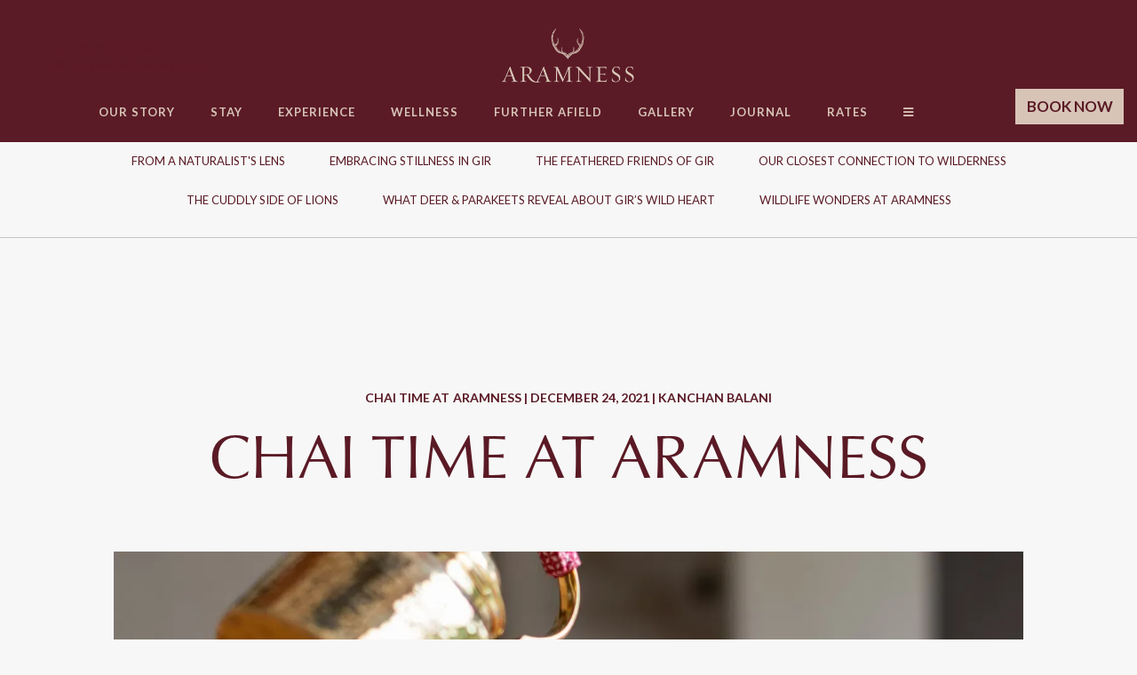

--- FILE ---
content_type: text/html
request_url: https://www.aramness.com/experience-aramness/welcome-to-chai-time-at-aramness.html
body_size: 9474
content:
<!DOCTYPE html><!--[if IEMobile 7 ]><html dir="ltr" lang="en-US"class="no-js iem7"><![endif]--><!--[if lt IE 7 ]><html dir="ltr" lang="en-US" class="ie ie6 lte9 lte8 lte7"><![endif]--><!--[if IE 7 ]><html dir="ltr" lang="en-US" class="ie ie7 lte9 lte8 lte7"><![endif]--><!--[if IE 8 ]><html dir="ltr" lang="en-US" class="ie ie8 lte9 lte8"><![endif]--><!--[if IE 9 ]><html dir="ltr" lang="en-US" class="ie ie9 lte9"><![endif]--><html lang="en"><head><meta charset="utf-8"/><meta content="IE=edge" http-equiv="X-UA-Compatible"/><meta content="width=device-width, initial-scale=1.0, maximum-scale=1.0, user-scalable=no" name="viewport"/><meta content="#5a1a25" name="theme-color"/><title>Welcome to Chai Time at Aramness | Luxury Lodge near Gir National Park</title><script type="application/ld+json">
    {
      "@context": "https://schema.org",
      "@type": "Hotel",
    
      "name": "Aramness ",
      "description": "Chai Time in India is always characterised by storytelling and the sharing of news as flavourful as the tea itself - Chai Time at Aramness is no different.",
      "telephone": "+91 285 350 2000",
      "email": "reservation@aramness.com",
      "address": {
        "@type": "PostalAddress",
        "streetAddress": "177, Haripur Village, Bhalchel,\nHaripur Road, Junagadh District, Sasan Gir,\nGujarat - 362150\n",
        "addressLocality": "Sasan Gir",
        "addressCountry": "107"
      },
    
    
      "logo": "https://assets.simplotel.com/simplotel/image/upload/x_0,y_0,w_2361,h_962,r_0,c_crop,q_90/w_355,h_200,f_auto,c_fit/aramness/Aramness_white_cream_sp_uglwvv",
    
    
      "geo": {
        "@type": "GeoCoordinates",
        "latitude": "21.164567502678615",
        "longitude": "70.5489673125131"
      },
    
    
      "containsPlace": [{"description": "Deeply luxurious and comfortable yet unpretentious and elegantly simple, our kothis celebrate the best of Gujarati design.&nbsp;", "name": "Kothi", "@type": "HotelRoom"}, {"description": "Deeply luxurious and comfortable yet unpretentious and elegantly simple, our kothis celebrate the best of Gujarati design.", "name": "Family Kothi", "@type": "HotelRoom"}],
      "photo": "https://assets.simplotel.com/simplotel/image/upload/x_297,y_0,w_1456,h_819,r_0,c_crop/q_80,w_900,dpr_1,f_auto,fl_progressive,c_limit/aramness/Journal_Page_Banner_tpedgn",
      "image": {
        "@type": "ImageObject",
        "url": "https://assets.simplotel.com/simplotel/image/upload/x_297,y_0,w_1456,h_819,r_0,c_crop/q_80,w_900,dpr_1,f_auto,fl_progressive,c_limit/aramness/Journal_Page_Banner_tpedgn"
      },
      "url": "https://www.aramness.com/experience-aramness/welcome-to-chai-time-at-aramness.html",
      "sameAs": [
        "https://www.facebook.com/Aramness-Gir-National-Park-110020218054637/", "https://www.instagram.com/aramness/", "https://www.youtube.com/c/Aramness", " https://www.linkedin.com/company/aramness "
      ]
    }
  </script><meta content="Welcome to Chai Time at Aramness | Luxury Lodge near Gir National Park" property="og:title"/><meta content="website" property="og:type"/><meta content="https://www.aramness.com/experience-aramness/welcome-to-chai-time-at-aramness.html" property="og:url"/><meta content="https://assets.simplotel.com/simplotel/image/upload/x_297,y_0,w_1456,h_819,r_0,c_crop/q_80,w_900,dpr_1,f_auto,fl_progressive,c_limit/aramness/Journal_Page_Banner_tpedgn" property="og:image"/><meta content="Chai Time in India is always characterised by storytelling and the sharing of news as flavourful as the tea itself - Chai Time at Aramness is no different." property="og:description"/><meta content="Chai Time in India is always characterised by storytelling and the sharing of news as flavourful as the tea itself - Chai Time at Aramness is no different." name="Description"/><meta content="Welcome to Chai Time at Aramness, Aramness , " name="Keywords"/><link href="https://fonts.googleapis.com/" rel="dns-prefetch"/><link crossorigin="" href="https://fonts.googleapis.com/" rel="preconnect"/><link href="https://cdn1.simplotel.com/" rel="dns-prefetch"/><link crossorigin="" href="https://cdn1.simplotel.com/" rel="preconnect"/><link href="https://assets.simplotel.com/" rel="dns-prefetch"/><link crossorigin="" href="https://assets.simplotel.com/" rel="preconnect"/><link href="https://fonts.gstatic.com/" rel="dns-prefetch"/><link crossorigin="" href="https://fonts.gstatic.com/" rel="preconnect"/><link href="https://cdn1.simplotel.com/" rel="dns-prefetch"/><link crossorigin="" href="https://cdn1.simplotel.com/" rel="preconnect"/><link href="https://cdnjs.cloudflare.com/" rel="dns-prefetch"/><link crossorigin="" href="https://cdnjs.cloudflare.com/" rel="preconnect"/><link href="https://www.aramness.com/experience-aramness/welcome-to-chai-time-at-aramness.html" hreflang="en" rel="canonical"/><script async="" class="lazy-load" src="https://www.googletagmanager.com/gtag/js?id=G-2F9PRKR2B0"></script><script class="lazy-load">
          var GA4CLIENTID = null;
          window.dataLayer = window.dataLayer || [];
          function gtag(){dataLayer.push(arguments);}
          gtag('set', 'linker', {
            'domains': ['bookings.aramness.com', 'bookings.simplotel.com'],
            'decorate_forms': true
          });
          
          gtag('js', new Date());
          // if ('' == 'on') {
              gtag('config', 'G-2F9PRKR2B0', { 'debug_mode':true });
              gtag('get', 'G-2F9PRKR2B0', 'client_id', (client_id) => {
                    GA4CLIENTID = client_id;
                });
          // }
          //commonTracker - sends the dimensions on pageview 
          gtag('config', 'G-DMYPKC176S', {
               'debug_mode':true, 
               'custom_map': {
                'dimension1': 'Sasan Gir',
                'dimension2': 'Aramness '
              }
          });
    
        </script><meta content="BDAACE752F021F8ED5D1AD5A93AAF201" name="msvalidate.01"/><link href="https://assets.simplotel.com/simplotel/image/upload/x_270,y_49,w_155,h_155,c_crop/w_32,h_32,c_scale/aramness/TNB3479_Aramness_stackedlogo_RGB_ox_dzq5pv" rel="shortcut icon"/><!--[if lte IE 9]><script src="//cdnjs.cloudflare.com/ajax/libs/html5shiv/3.6.2/html5shiv.js"></script> <script src="//cdnjs.cloudflare.com/ajax/libs/respond.js/1.3.0/respond.js"></script><![endif]--><link as="style" href="https://use.typekit.net/ihe7fdh.css?display=swap" onload="this.onload=null;this.rel='stylesheet'" rel="preload"/><noscript><link href="https://use.typekit.net/ihe7fdh.css?display=swap" rel="stylesheet"/></noscript><link as="style" href="https://fonts.googleapis.com/css?family=Lato:300,400,700?display=swap" onload="this.onload=null;this.rel='stylesheet'" rel="preload"/><noscript><link href="https://fonts.googleapis.com/css?family=Lato:300,400,700?display=swap" rel="stylesheet"/></noscript><link href="https://cdn1.simplotel.com/sites/production/live/6E54F849F0DF631F/css/simp.min.css" rel="stylesheet" type="text/css"/><link href="https://cdn1.simplotel.com/sites/production/live/6E54F849F0DF631F/css/custom-plugins.31a185e9362c0d9b3ecf5584cc8b6725.css" rel="stylesheet" type="text/css"/><link as="style" href="https://cdn1.simplotel.com/fontawesome/latest/css/all.min.css" onload="this.onload=null;this.rel='stylesheet'" rel="preload"/><noscript><link href="https://cdn1.simplotel.com/fontawesome/latest/css/all.min.css" rel="stylesheet" type="text/css"/></noscript><link as="style" href="https://cdn1.simplotel.com/fontawesome/latest/css/v4-shims.min.css" onload="this.onload=null;this.rel='stylesheet'" rel="preload"/><noscript><link href="https://cdn1.simplotel.com/fontawesome/latest/css/v4-shims.min.css" rel="stylesheet" type="text/css"/></noscript><link as="style" href="https://cdn1.simplotel.com/animation/animate.min.css" onload="this.onload=null;this.rel='stylesheet'" rel="preload"/><noscript><link href="https://cdn1.simplotel.com/animation/animate.min.css" rel="stylesheet" type="text/css"/></noscript><!--[if IE]><link rel="stylesheet" href="./css/ie.css"><![endif]--><link class="lazy-load" href="https://cdn.jsdelivr.net/npm/intl-tel-input@24.5.0/build/css/intlTelInput.min.css" rel="stylesheet"/><script defer="" src="https://cdn.jsdelivr.net/npm/intl-tel-input@24.5.0/build/js/intlTelInput.min.js"></script></head><body class="for-innerpage explorer_v1 explorer"><main class="outer-page" id="wrapper"><header><nav class="navbar navbar-top"><div class="container"><div class="nav-contact"><div class="telephone-number-block"><span class="fa-stack"><i class="fa fa-phone fa-stack-1x"></i></span> <span class="telephone-number">+91 285 350 2000</span></div><div class="address-email"><a href="mailto:reservation@aramness.com?Subject=Enquiry" target="_top"><span class="fa-stack"><i class="fa fa-envelope fa-stack-1x"></i></span> <span class="email-id">reservation@aramness.com</span></a></div></div><div class="lang-book-wrapper"><div class="resv-wrap"><div class="abs_parent_btn_wrapper book_button"><div class="navbar-button"><div class="booking-form-wrapper"><form action="https://bookings.aramness.com" class="sm_booking_form booking-form booking-button" data-engine="simplotel" data-hotel_id="6125" id="booking-form" method="GET" target="_self"><input id="property_id" name="propertyId" type="hidden" value="6125"/><input id="check_in" name="checkIn" type="hidden"/><input id="check_out" name="checkOut" type="hidden"/><input class="arrival-date-input form-control" type="hidden"/><input class="departure-date-input form-control" type="hidden"/><input id="adults_id" name="adults" type="hidden" value="1"/><input id="children_id" name="children" type="hidden" value="0"/><input class="min-room-price" type="hidden"/><input class="btn booking-btn" type="submit" value="Book Now"/><input class="common" data-checkindate="Today" data-childmaxage="12" data-childminage="5" data-lengthofstay="1" data-propertytype="single" data-resbtnname="Book Now" type="hidden"/></form></div></div></div></div></div><div class="navbar-header"><button class="navbar-toggle collapsed" data-target="#top-menu" data-toggle="collapse" type="button"><span class="sr-only">Toggle navigation</span> <span class="icon-bar"></span> <span class="icon-bar"></span> <span class="icon-bar"></span></button><a class="navbar-brand" href="./../" tabindex="1"><img alt="Aramness   Aramness white cream sp" src="https://assets.simplotel.com/simplotel/image/upload/x_0,y_0,w_2361,h_962,r_0,c_crop,q_90/w_355,h_200,f_auto,c_fit/aramness/Aramness_white_cream_sp_uglwvv" style="aspect-ratio: 2361/962; "/></a></div></div><div class="navbar-collapse collapse" id="top-menu"><div class="contianer"><ul class="nav navbar-nav" id="top-navbar-collapse"><li class="primary"><a class="" href="./../our-story.html">Our Story</a></li><li class="primary"><a class="" href="./../stay.html">Stay</a></li><li class="primary"><a class="" href="./../experience.html">Experience</a></li><li class="primary"><a class="" href="./../wellness/wellness.html">Wellness</a></li><li class="primary"><a class="" href="./../further-afield.html">Further Afield</a></li><li class="primary"><a class="" href="./../gallery/kothis.html">Gallery</a></li><li class="primary"><a class="" href="./../journal/all.html">Journal</a></li><li class="primary"><a class="" href="./../rates.html">Rates</a></li><li class="primary"><a class="" href="./../contact.html">Contact</a></li><li class="primary"><a class="" href="./../offers.html">Offers</a></li><li class="moreOptions"><a href="#"><i class="fa fa-bars"><span></span></i></a><ul class="dropdown-more"></ul></li></ul></div></div></nav></header><div class="inner-page"><div class="header-pills-wrapper" data-widget-id="nvp_"><div class="clearfix widget-wrapper header-pills"><div class="col-xs-12 col-sm-12"><ul class="nav nav-pills nav-stacked"><li><a class="" href="./../experience-aramness/an-ode-to-the-forest.html" rel="">An ode to the forest</a></li><li><a class="active" href="./../experience-aramness/welcome-to-chai-time-at-aramness.html" rel="">Welcome to Chai Time at Aramness</a></li><li><a class="" href="./../experience-aramness/food-that-nourishes.html" rel="">Food That Nourishes</a></li><li><a class="" href="./../experience-aramness/experience-the-aramness-way.html" rel="">Experience the Aramness Way</a></li><li><a class="" href="./../experience-aramness/take-a-walk-on-the-wild-side.html" rel="">Take A Walk On The Wild Side</a></li><li><a class="" href="./../experience-aramness/that-wonderful-time-of-the-year.html" rel="">That Wonderful Time of the Year</a></li><li><a class="" href="./../experience-aramness/a-truly-iconic-safari-experience.html" rel="">A Truly Iconic Safari Experience</a></li><li><a class="" href="./../experience-aramness/diversity-of-life-in-the-gir-ecosystem.html" rel="">Diversity of life in the Gir ecosystem</a></li><li><a class="" href="./../experience-aramness/the-winter-season-safari-premiere.html" rel="">The Winter Season Safari Premiere</a></li><li><a class="" href="./../experience-aramness/from-a-naturalists-lens.html" rel="">From A Naturalist's Lens</a></li><li><a class="" href="./../experience-aramness/embracing-stillness-in-gir.html" rel="">Embracing Stillness in Gir</a></li><li><a class="" href="./../experience-aramness/the-feathered-friends-of-gir.html" rel="">The Feathered Friends of Gir</a></li><li><a class="" href="./../experience-aramness/our-closest-connection-to-wilderness.html" rel="">Our Closest Connection to Wilderness</a></li><li><a class="" href="./../experience-aramness/the-cuddly-side-of-lions.html" rel="">The Cuddly Side of Lions</a></li><li><a class="" href="./../experience-aramness/what-deer-parakeets-reveal-about-girs-wild-heart.html" rel="">What Deer &amp; Parakeets Reveal About Gir’s Wild Heart</a></li><li><a class="" href="./../experience-aramness/wildlife-wonders-at-aramness.html" rel="">Wildlife Wonders at Aramness</a></li></ul></div></div></div><div class="col-sm-12 clearfix content_wrapper container-fluid"><div class="row no-gutter clearfix"><div class="clearfix widget-wrapper wt1tb simp-custom-journal-heading" data-widget-id="2201841" style=" "><div class="col-xs-12 one-col text-content"><div class="text-content-wrapper"><p></p><div style="text-align: center; font-size:14px;">CHAI TIME AT ARAMNESS | DECEMBER 24, 2021 | KANCHAN BALANI</div><h1 style="text-align: center;">CHAI TIME AT ARAMNESS</h1><p></p></div></div></div><div class="clearfix widget-wrapper wt1img fullWidthWidget simp-custom-imagewidth" data-widget-id="2201842" style=" "><div class="fullWidthWidgetWrapper clearfix"><div class="col-xs-12 one-col"><img alt="Journal Page Banner" class="img-responsive image-content" loading="lazy" src="https://assets.simplotel.com/simplotel/image/upload/x_296,y_0,w_1456,h_819,r_0,c_crop,q_80,fl_progressive/w_1456,f_auto,c_fit/aramness/Journal_Page_Banner_tpedgn" style="aspect-ratio: 1456/819; "/></div></div></div><div class="clearfix widget-wrapper wt2tb two-col fullWidthWidget simp-custom-h2left simp-custom-textwidget simp-custom-padding-fix" data-widget-id="2201843" style=" "><div class="fullWidthWidgetWrapper clearfix"><div class="col-sm-6 left-box text-content"><div class="text-content-wrapper"><p></p><h2>When I joined Aramness six months ago, I was not sure what lay in store for me. I was excited about getting to be a part of a project as incredibly unique as this.</h2><p></p></div></div><div class="col-sm-6 right-box text-content"><div class="text-content-wrapper"><p></p><p><span style="color:#5a1a25;"><em>In India, chai is more than just a simple cup of tea – it is woven into the fabric of this nation. Chai time in every home is a time to catch a breath and escape the hustle and bustle of the day to reconnect. It is always characterised by storytelling and the sharing of news as spicy and flavourful as the tea itself - Chai Time at Aramness is no different.</em></span><br/>  </p><p>I can now confidently say that I feel exhilarated about having gotten to work on multiple aspects and building several systems from scratch. This has been challenging and so much fun. And now that we’ve officially opened our doors for all our guests – it’s storytelling time! More like Chai Time.</p><p>The building of our beautiful luxury lodge near Gir National Park with its 18-sensitively designed Kothis has been a mammoth feat and we have wonderful stories of it, of our extraordinary team and guests, and a whole heap of other heart-warming tales that we’d love to share with you.</p><p>Introducing Chai Time At Aramness!</p><p>Every week in Chai Time At Aramness, we’ll share a little piece of joy with you - our wonderful readers. From celebrating the fascinating Maldhari culture and the magnificent wildlife sightings to a dedicated team that loves delighting our guests, our stories will make you want to come stay with us. No, seriously. So, hop on this exciting journey with us! We shall see you next week.</p><p></p></div></div></div></div><div class="clearfix widget-wrapper wt2tb two-col simp-custom-pagination" data-widget-id="2201844" style=" "><div class="col-sm-6 left-box text-content"><div class="text-content-wrapper"><p></p><p style="text-align: left; font-family: lato; font-weight: 900"><a class="internal-link" data-page-id="822672" href="./../experience-aramness/an-ode-to-the-forest.html" target="_self">&lt; Previous</a></p><h3 style="text-align: left; font-family: Classico-URW;"><a class="internal-link" data-page-id="822672" href="./../experience-aramness/an-ode-to-the-forest.html" target="_self">An Ode to The Forest</a></h3><p></p></div></div><div class="col-sm-6 right-box text-content"><div class="text-content-wrapper"><p></p><div style="text-align: right;"><a class="internal-link" data-page-id="814394" href="./../inside-aramness/building-an-indian-village.html" target="_self"><span style="color:#5a1a25; "></span></a><a class="internal-link" data-page-id="814396" href="./../experience-aramness/food-that-nourishes.html" target="_self"><span style="color:#5a1a25; ">Next &gt;</span></a></div><h3 style="text-align: right;"><a class="internal-link" data-page-id="814394" href="./../inside-aramness/building-an-indian-village.html" target="_self"><span style="color:#5a1a25;"></span></a><a class="internal-link" data-page-id="814396" href="./../experience-aramness/food-that-nourishes.html" target="_self"><span style="color:#5a1a25;">Food that Nourishes</span></a></h3><p></p></div></div></div></div><div class="no-gutter clearfix"><div class="widget-wrapper"><div class="social_feed clearfix section_bg"></div><div class="custom_widgets_block clearfix"><div class="row clearfix widget-wrapper" id="widget-headerpill"><style>.for-innerpage .clearfix.widget-wrapper.header-pills { padding-top:70px!important; padding-bottom:0px; }</style></div></div></div></div></div></div><footer class="bottom col-xs-12 foot_block" id="footer"><div class="container"><div class="comm_cont"><div class="col-xs-12"><div class="add_head"><p>Aramness</p><p>177, Haripur Village, Bhalchel, Haripur Road, Junagadh District, Sasan Gir, Gujarat - 362150</p></div></div><div class="col-xs-12"><div class="address_block col-xs-12"><div class="row"><div class="add_cont"><ul class=""><li><div class="footer-detail mail-show-hide"><span class="fa-stack"><i class="fa fa-square fa-stack-2x"></i> <i class="fa fa-envelope fa-stack-1x"></i></span> <a href="mailto:reservation@aramness.com?Subject=Enquiry" target="_top">reservation@aramness.com</a></div></li><li><div class="footer-detail"><span class="fa-stack"><i class="fa fa-square fa-stack-2x"></i> <i class="fa fa-phone fa-stack-1x"></i></span> <span>+91 285 350 2000</span></div></li><li><div class="footer-detail"><span class="fa-stack"><i class="fa fa-square fa-stack-2x"></i> <i class="fa fa-phone fa-stack-1x"></i></span> <span>+91 90165 01663</span></div></li></ul></div></div></div><div class="col-sm-12 footer-row"><div class="social_block col-sm-12 col-md-5"><div class="social_head"><p>Get In Touch</p></div><div class="social_cont"><div class="socialIcon"><a class="social-fb" href="https://www.facebook.com/Aramness-Gir-National-Park-110020218054637/" target="_blank"><span class="fa fa-facebook"></span></a> <a class="social-ig" href="https://www.instagram.com/aramness/" target="_blank"><span class="fa fa-instagram"></span></a> <a class="social-yt" href="https://www.youtube.com/c/Aramness" target="_blank"><span class="fa fa-youtube"></span></a> <a class="social-lin" href=" https://www.linkedin.com/company/aramness " target="_blank"><span class="fa fa-linkedin"></span></a></div></div></div></div></div><div class="col-xs-12 footer-row footer_navbar_wrapper"><div class="clearfix"><div class="col-xs-12 pull-left"><ul class="fsitemap"><li><a class="" href="./../">Home</a></li><li><a class="" href="./../our-story.html">Our Story</a></li><li><a class="" href="./../further-afield.html">Further Afield</a></li><li><a class="" href="./../stay.html">Stay</a></li><li><a class="" href="./../experience.html">Experience</a></li><li><a class="" href="./../wellness/wellness.html">Wellness</a></li><li><a class="" href="./../gallery/kothis.html">Gallery</a></li><li><a class="" href="./../journal/all.html">Journal</a></li><li><a class="" href="./../rates.html">Rates</a></li><li><a class="" href="./../contact.html">Contact</a></li><li><a class="" href="./../offers.html">Offers</a></li><li><a class="False" href="https://bookings.aramness.com/property/6125/bookings/manage/">Manage Booking</a></li></ul></div></div></div><div class="comm_cont f_bot"><div class="container"><div class="col-xs-12 text-center"><a href="./../sitemap.html" title="click here for sitemap">Sitemap</a><p><a href="//www.simplotel.com" target="_blank">Simplotel - Hotel Website Design &amp; Booking Engine</a></p></div></div></div></div></div></footer><div class="fade in cb-hide" id="continueBooking"><button class="close"></button><div class="cb-wrap"><div class="cb-main"><h4 class="cb-name"></h4><h4 class="cb-heading">Continue your Booking</h4><p class="cb-book-details"></p></div><div class="cb-arrow"><i class="fa fa-angle-right"></i></div></div><p class="cb-room-price"></p></div><p id="back-top"><a href="#top"><span class="fa fa-angle-up"></span></a></p></main><input id="assetRelPath" type="hidden" value="./../"/><input id="device" type="hidden" value="desktop"/><input id="hotel_id" type="hidden" value="6125"/><input id="bookingUrlbe" type="hidden" value="https://bookings.simplotel.com/"/><input id="websiteMessagingStatus" type="hidden" value="True"/><input id="bookingUrl" type="hidden" value="https://bookings.aramness.com"/><input id="bookingUrlApi" type="hidden" value="https://bookings.simplotel.com/"/><input id="countryCodeStatus" type="hidden" value="True"/><input id="countryCode" type="hidden" value="in"/><div class="hidden"></div><script>
      var be_form_variant = "explorer";

    </script><script charset="utf-8" src="https://bookings.aramness.com/static/xdomain_cookie.min.js" type="text/javascript"></script><script src="https://cdnjs.cloudflare.com/ajax/libs/jssor-slider/27.5.0/jssor.slider.min.js"></script><script src="https://cdn1.simplotel.com/sites/production/live/6E54F849F0DF631F/js/simp-lib-bundle.min.js" type="text/javascript"></script><script src="https://cdn1.simplotel.com/sites/common/js/bookingengine.min.js" type="text/javascript"></script><script src="https://cdnjs.cloudflare.com/ajax/libs/jQuery-viewport-checker/1.8.8/jquery.viewportchecker.min.js" type="text/javascript"></script><script src="https://cdn1.simplotel.com/sites/common/js/sm-bookingengine.min.js" type="text/javascript"></script><script>
      var imageRevelAnim = "fadeIn";
      var imageRevelAnimTimer = "slow";
      if(imageRevelAnim === 'none') {
        imageRevelAnim = '';
        imageRevelAnimTimer = '';
      }
      // interval (change time) for hero image bootstrap carousel
      var heroImageChangeTime = "5000";
    </script><div id="fb-root"></div><div id="overlay"></div><script type="text/javascript">
    $(document).ready(function() {
      //contains all common scripts which needs to be called on page load
      initjs();
      // socialicon loader
      onScrollSocialicons();
      // for going to the top of the page
      goToTop();
      
    });

    $(window).on('load', function() {
      //for showing MORE link if there are more number of links
      responsive_menu();
      // to add a class to the parent of images who are circular
      roundImageCheck();
    });

    // Listen for orientation changes
    window.addEventListener("orientationchange", function() {
      // Announce the new orientation number
      responsive_menu();
    }, false);

    window.addEventListener("resize", function() {
      // Announce the new orientation number
      responsive_menu();
    }, false);

    // for adding third party js file tp.js on page load
    
  function jsOnload() {
  var element = document.createElement('script');
  element.src = '';
  document.body.appendChild(element);
  }
  if (window.addEventListener)
  window.addEventListener('load', jsOnload, false);
  else if (window.attachEvent)
  window.attachEvent('onload', jsOnload);
  else
  window.onload = jsOnload;

  </script><div class="col-xs-12 other-script-wrap"><script>
$(document).ready(function() {
    
    setTimeout(() => {
        $(".outer-page .booking-btn").attr("title", "");
    }, 1000);


    // adding class to parent arrow
    if($('.jssor-carousel-wrapper .jssora051.arrowleft-jssor').length) {
        $('.jssor-carousel-wrapper .jssora051.arrowleft-jssor').parent().addClass('arrowLeft');
    }
});
$(document).ready(function() {
    // adding class to parent arrow
    if($('.jssor-carousel-wrapper .jssora051.arrowright-jssor').length) {
        $('.jssor-carousel-wrapper .jssora051.arrowright-jssor').parent().addClass('arrowRight');
    }
});

// for footer PRESS PORTAL
// $('footer .footer_navbar_wrapper .fsitemap').append($('<li><a class="" target="_blank" href="https://aramness.zohosites.com/">Partner Portal</a></li>'));




</script><script>
    window.addEventListener("load", ()=> {

        function normalizeSelectors(input) {
            if (!input) return [];
            if (typeof input === 'string') return [input];
            if (Array.isArray(input)) return input;
            return [];
        }

        function updateElementHeights(target, headingSelectors) {
            const selectors = normalizeSelectors(headingSelectors);
            if (selectors.length === 0) return;

            window.requestAnimationFrame(() => {
                const containers = document.querySelectorAll(target);
                if (!containers.length) return;

                containers.forEach(container => {
                    const combinedSelector = selectors.join(', ');
                    const allHeadings = container.querySelectorAll(combinedSelector);
                    const groups = {};

                    allHeadings.forEach(el => {
                        selectors.forEach(sel => {
                            if (el.matches(sel)) {
                                if (!groups[sel]) groups[sel] = [];
                                groups[sel].push(el);
                            }
                        });
                    });

                    for (const sel in groups) {
                        const group = groups[sel];
                        let maxHeight = 0;

                        group.forEach(el => {
                            el.style.height = 'auto';
                            maxHeight = Math.max(maxHeight, el.clientHeight);
                        });

                        group.forEach(el => {
                            el.style.height = `${maxHeight}px`;
                        });
                    }
                });
            });
        }

        function debounce(func, delay = 200) {
            let timeout;
            return function (...args) {
                clearTimeout(timeout);
                timeout = setTimeout(() => func.apply(this, args), delay);
            };
        }

        function setHeightListeners(target, headingSelectors) {
            const applyHeights = () => updateElementHeights(target, headingSelectors);
            applyHeights();

            window.addEventListener('pageshow', applyHeights);
            window.addEventListener('resize', debounce(applyHeights, 300));

            const observer = new ResizeObserver(applyHeights);

            document.querySelectorAll(target).forEach(el => {
                observer.observe(el);

                const mutationObserver = new MutationObserver(() => {
                    if (!document.contains(el)) {
                        observer.unobserve(el);
                        mutationObserver.disconnect();
                    }
                });
                mutationObserver.observe(el, { childList: true, subtree: true });
            });
        }

        setHeightListeners('.simp-custom-program-imgtext-2card', [
            '.text-content-wrapper h3',
            '.text-content-wrapper'
        ]);
    });
</script><script>
    $(document).ready(function() {
        $('.outer-page .simp-custom-mega-footer-logo .fullWidthWidgetWrapper').slick('destroy');
        $('.outer-page .simp-custom-mega-footer-logo .fullWidthWidgetWrapper').slick({
            dots: false, 
            infinite: true,
            autoplay: true,
            slidesToShow: 5, 
            slidesToScroll: 1, 
            responsive: [
                {
                  breakpoint: 1100,
                  settings: {
                    slidesToShow: 4,
                  }
                }
            ]
        });
        
        $('.mobile .simp-custom-mega-footer-logo').slick('destroy');
        $('.mobile .simp-custom-mega-footer-logo').find('.play-pause-button').remove();
        $('.mobile .simp-custom-mega-footer-logo').slick({
            dots: false, 
            infinite: true,
            autoplay: true,
            slidesToShow: 2, 
            slidesToScroll: 1, 
            responsive: []
        });
        
        
        $('.outer-page .simp-custom-footer-three-logo .fullWidthWidgetWrapper').slick('destroy');
        // $('.outer-page .simp-custom-footer-three-logo .fullWidthWidgetWrapper').slick({
        //     dots: false, 
        //     infinite: true,
        //     autoplay: true,
        //     slidesToShow: 5, 
        //     slidesToScroll: 1, 
        //     responsive: [
        //         {
        //           breakpoint: 1100,
        //           settings: {
        //             slidesToShow: 4,
        //           }
        //         }
        //     ]
        // });
        
        $('.mobile .simp-custom-footer-three-logo').slick('destroy');
        $('.mobile .simp-custom-footer-three-logo').find('.play-pause-button').remove();
        $('.mobile .simp-custom-footer-three-logo').slick({
            dots: false, 
            infinite: true,
            autoplay: true,
            slidesToShow: 2, 
            slidesToScroll: 1, 
            responsive: []
        });
    });
</script><script>
    const relPath = $('#assetRelPath').val();
    $('.mobile.for-innerpage .mobileHeaderTop').html('<a href="'+relPath+'"><img src="https://assets.simplotel.com/simplotel/image/upload/q_90,fl_progressive,f_auto,c_limit/aramness/TNB3479_Aramness_emblem_RGB_milk_crop_v5l0mp"></a>')
    
    //for navbar
    $('.mobile .nav-wrap .dropdown-menu li:nth-child(6) a:nth-child(1)').html($('<div class="drop-menu-header-block-top-header text-left text-bold hover"><i class="fa fa-angle-right fa-custom pull-right"></i><span>Journal</span></div>'));

    //footer PRESS PORTAL
    //$('.mobile footer .container div:nth-child(3)').after($('<div class="text-center footer-menu"><a class="footer-row footer-book-button" target="_blank" href="https://aramness.zohosites.com/">Press Portal</a></div>'));

    //for navbar location
    $('.mobile .nav-wrap a.geo').attr('href','https://www.google.com/maps/place/Aramness+Gir+National+Park/@21.1674694,70.5452877,14.01z/data=!4m18!1m12!4m11!1m3!2m2!1d70.5489404!2d21.1648553!1m6!1m2!1s0x3be2b7f2656c983d:0x4ba3aeedf2ca346b!2sAramness+Gir+National+Park+177%2F2,+Haripur+Village+Haripur+-+Bhalchhel+Rd+Amblash,+Gujarat+362150!2m2!1d70.5489244!2d21.1641473!3m4!1s0x3be2b7f2656c983d:0x4ba3aeedf2ca346b!8m2!3d21.1641473!4d70.5489244');


    //for meet our founder text swap
    $('.mobile div[data-widget-id="2188606"] .col-xs-12').html($('<img alt="Stay, Aramness, Luxury Resort near Gir National Park 4" class="img-responsive image-content img-padding-description" height="225" src="https://assets.simplotel.com/simplotel/image/upload/x_0,y_0,w_1008,h_756,r_0,c_crop,q_80,fl_progressive/w_600,f_auto,c_fit/aramness/Stay,_Aramness,_Luxury_Resort_near_Gir_National_Park_4" width="400"><p>He’s happiest when behind the lens among nature, capturing his sightings of the pangolin, Indian grey wolf, Asiatic lion and, of course, the majestic tiger.</p><p>An avid wildlife conservationist, wildlife photographer and proud Gujarati, Jimmy is an owner with a genuine interest in the region and its natural wonders. Combining his local heritage with his studies in finance and marketing and a successful career in property development with a focus on wildlife regions, Jimmy’s dream to connect guests with the essence of Gujarat has been realised in Aramness Gir.</p>'));


    //for meet our founder text swap for our-story/meet-our-founder
    $('.mobile div[data-widget-id="2189616"] .col-xs-12').html($('<img alt="Stay, Aramness, Luxury Resort near Gir National Park 4" class="img-responsive image-content img-padding-description" height="225" src="https://assets.simplotel.com/simplotel/image/upload/x_0,y_0,w_1008,h_756,r_0,c_crop,q_80,fl_progressive/w_600,f_auto,c_fit/aramness/Stay,_Aramness,_Luxury_Resort_near_Gir_National_Park_4" width="400"><p>He’s happiest when behind the lens among nature, capturing his sightings of the pangolin, Indian grey wolf, Asiatic lion and, of course, the majestic tiger.</p><p>An avid wildlife conservationist, wildlife photographer and proud Gujarati, Jimmy is an owner with a genuine interest in the region and its natural wonders. Combining his local heritage with his studies in finance and marketing and a successful career in property development with a focus on wildlife regions, Jimmy’s dream to connect guests with the essence of Gujarat has been realised in Aramness Gir.</p>'));


    //for menu items our story right arrow
    $('.mobile .nav-wrap .dropdown-menu li:nth-child(2) a:nth-child(1)').html('<div class="drop-menu-header-block-top-header text-left text-bold hover"><i class="fa fa-angle-right fa-custom pull-right"></i><span>Our Story</span></div>');
    
    

</script><script>
    $('#footer .comm_cont .footer_navbar_wrapper').after($('<div class="col-xs-12 footer-row footer_navbar_wrapper2"><div class=" clearfix"><div class="col-xs-12 pull-left"><ul class="fsitemap"><li> <a class="" href="#">&copy; 2021 Aramness</a></li><li> <a class="" href="./privacy-policy.html">Privacy Policy</a></li><li> <a class="" href="./terms-conditions.html">Terms of Service</a></li></ul></div></div></div>'));
    $('#footer .comm_cont .footer_navbar_wrapper .col-xs-12.pull-left').after($('#footer .comm_cont  .social_block'));
    $('.outer-page #footer .social_cont .socialIcon ').append('<a class="social-ta" href="https://www.tripadvisor.in/Hotel_Review-g17677970-d25362236-Reviews-Aramness_Gir_National_Park-Haripur_Junagadh_District_Gujarat.html" target="_blank"><span class="fa fa-tripadvisor"></span></a>')
    $('.mobile #footer .social-bar ul').append($('<li class="socialIcon"><a class="social-ta" href="https://www.tripadvisor.in/Hotel_Review-g17677970-d25362236-Reviews-Aramness_Gir_National_Park-Haripur_Junagadh_District_Gujarat.html" target="_blank"><span class="fa fa-tripadvisor"></span></a></li>'));
</script><script>
	$('h1').each( function() {
		if ($(this).html() === '') {
			$(this).remove();
		}
	});
</script><script>
    $(document).ready(function() {
        $('.outer-page .simp-custom-slickfix').each(function (index, item) {
            $(item).slick('destroy');
            $(item).find('.play-pause-button').remove();
            $(item).slick({
                slidesToShow: 3,
                slidesToScroll: 1,
                focusOnSelect: true,
                dots: true,
                infinite: true,
                autoplay: true,
                arrows: true,
                responsive: [],
            });
        });
        // mobile 
        $('.mobile .simp-custom-slickfix').each(function (index, item) {
            $(item).slick('destroy');
            $(item).find('.play-pause-button').remove();
            $(item).slick({
                slidesToShow: 1,
                slidesToScroll: 1,
                focusOnSelect: true,
                dots: false,
                infinite: true,
                autoplay: true,
                arrows: true,
                responsive: [],
            });
        });
    });
</script><script>
    // desktop
    $('.outer-page #footer .social_cont .socialIcon').append($('<a class="social-spotify" href="https://sptfy.com/aramness" target="_blank"><span class="fab fa-spotify"></span></a>'));
    
    // mobile
    $('.mobile #footer .social-bar ul').append($('<li class="socialIcon"><a class="social-spotify" href="https://sptfy.com/aramness" target="_blank"><span class="fab fa-spotify"></span></a></li>'));
</script><script>
    const faqs = document.querySelectorAll(".faq");
    faqs.forEach(faq => {
        faq.addEventListener("click", () => {
            faq.classList.toggle("active");
        })
        
    })
</script><script>
    window.addEventListener("load",() => {
        $(".simp-custom-testimonial-slider .slick-slider").slick('slickSetOption', {
            slidesToShow: 1,
            slidesToScroll: 1,
            dots: false,
        })
    })
</script><link href="https://use.typekit.net/ddh0yrp.css" rel="stylesheet"/></div><div id="nativeScriptTarget"></div><script>
      function loadNativeScripts(){
          // Get the template content
          var scriptTemplates = document.querySelectorAll('.nativeScriptTemplate');
          
          // Find the target element in the DOM
          var targetElement = document.getElementById('nativeScriptTarget');
          scriptTemplates.forEach((template) => {
            var templateContent = template.content.cloneNode(true);
            // Inject the template content into the target element
            targetElement.appendChild(templateContent);
          });
      }
      // Add event listener to clone the content of template only when template tag is supported by browser
      if ('content' in document.createElement('template')) {
          window.addEventListener('load', loadNativeScripts, false);
      }
  </script><div id="lazyLoadedScriptTarget"></div><template id="lazyLoadedScriptTemplate"></template><script>
    // Callback function to handle mutations
    const mutationCallback = function(mutationsList, observer) {
        for(const mutation of mutationsList) {
            if (mutation.type === 'attributes' && mutation.attributeName === 'src') {
                // If src changes for an image unset its aspect ratio to avoid unexpected image stretching
                if (mutation.target.tagName.toLowerCase() === 'img') {
                    mutation.target.style.aspectRatio = '';
                }
            }
        }
    };

    // Options for the observer (which mutations to observe)
    const observerOptions = {
        attributes: true, // observe attribute changes
        attributeFilter: ['src'], // observe only changes to src attribute
    };

    window.addEventListener('DOMContentLoaded', () => {
        // Get all image elements
        const images = document.querySelectorAll('img');

        // Create a new observer instance for all images
        images.forEach(image => {
            const observer = new MutationObserver(mutationCallback);
            observer.observe(image, observerOptions);
        });
    });

  </script></body></html>

--- FILE ---
content_type: text/css
request_url: https://cdn1.simplotel.com/sites/production/live/6E54F849F0DF631F/css/custom-plugins.31a185e9362c0d9b3ecf5584cc8b6725.css
body_size: 37844
content:
.simp-custom-hideLeft .left-box{
    display: none;
}
.simp-custom-hidecenter .center-box{
    display: none;
}


.simp-custom-hideLeft {
    display: flex;
    justify-content: center;
}
.simp-custom-hideright .right-box{
    display: none;
}
.simp-custom-hideRight {
    display: flex;
    justify-content: center;
}

.outer-page .simp-custom-testimonial-slider .text-content img{
    display:none;
}
body.explorer_v1 .outer-page .inner-page .header-pills {
    padding: 180px 0 20px;
}
/*for hero image dots*/

.jssor-carousel-wrapper .jssor-carousel .jssorb036 .bullet-iconav.bullet-icon .bullet-indicators {
    fill: #ffffff61;
    opacity: 0.5;
}
.jssor-carousel-wrapper .jssor-carousel .jssorb036 .bullet-iconav.bullet-icon svg{
        background: white;
         opacity: 0.5;
}
.jssor-carousel-wrapper .jssor-carousel .jssorb036 .bullet-icon svg {
    background: #fff;
}
.jssor-carousel-wrapper .jssor-carousel .jssorb036 .bullet-icon:hover .bullet-indicators {
    fill: none;
    fill-opacity: 0.5;
    stroke: rgba(255, 255, 255, 0.5);
    stroke-opacity: 0.35;
}

/*Random css*/
.for-homepage .content_wrapper {
    padding:0;
}
div[data-widget-id="2188880"] {
    display:flex;
}
div[data-widget-id="2188880"] .text-content-wrapper, div[data-widget-id="2188880"] .text-content-wrapper div {
    height:100% !important;
}
div[data-widget-id="2188880"] .right-box img {
    height:100%;
}
div[data-widget-id="2188880"] .text-content-wrapper div.reset-width {
    width: unset !important;
}
div[data-widget-id="2188880"].simp-custom-textwidget {
    padding-top: 0px !important;
    padding-bottom: 0px !important;
}
#footer a.social-ig:hover {
    background-color: #C13584;
}
div[data-widget-id="2183289"] {
    padding-top: 50px !important;
    padding-bottom: 73px !important;
}
div[data-widget-id="2182656"] {
    padding-top:80px !important
}
div[data-widget-id="2182658"] {
    padding-top:100px !important;
    padding-bottom:100px !important;
}
div[data-widget-id="2183379"] h2 {
    font-size:55px !important;
    line-height:60px;
}
div[data-widget-id="2183379"] {
    padding-top:100px !important;
    padding-bottom:0px !important;
}
div[data-widget-id="2183289"] {
    padding-top:52px !important;
    padding-bottom:74px !important;
}
div[data-widget-id="2183371"] .text-content-wrapper .far {
    border: 2px solid #551F26;
    padding:10px;
    border-radius:50%;
    font-size:25px !important; 
}
div[data-widget-id="2183371"] {
    padding-top:0 !important;
    padding-bottom:100px !important
}
div[data-widget-id="2182915"], div[data-widget-id="2182900"], div[data-widget-id="2183246"] {
    padding:0 !important;
    padding-top: 30px !important;
}
div[data-widget-id="2183377"] {
    padding-bottom:100px !important
}
div[data-widget-id="2183377"] p,div[data-widget-id="2183375"] p{
    padding-left:2% !important;
}
div[data-widget-id="2183385"] {
    padding:0 !important;
}
div[data-widget-id="2183385"] img{
    width:80% !important;
    margin:auto;
}
div[data-widget-id="2183384"] .fullWidthWidgetWrapper {
    width:85%;
    margin:auto;
}
div[data-widget-id="2185952"] {
    padding-top:0px !important;
    margin-top:-22px !important;
}
.simp-custom-padding-fix .left-box .text-content-wrapper p {
    display:none !important;
}
.homepage {
    padding:0;
}
.homepage .content_wrapper div:nth-child(2) .widget-wrapper{
    padding:0;
}
#back-top span {
    font-size: 22px;
    padding-top: 9px;
}

/*for navbar*/
.navbar-top .navbar-header a {
   padding:0px;
   margin-left: 0.6%;
}
header .navbar-top.scroll .navbar-brand img {
    max-height: 54px;
    max-width: 110px;
}
body.explorer_v1 header .navbar-top.scroll .navbar-header {
    max-height: 54px;
    max-width: 110px;
}
.navbar.navbar-top.scroll .lang-book-wrapper {
    margin-top: 40px;
}
.navbar.navbar-top.scroll {
    height: 130px !important;
}

.navbar.navbar-top {
    height: 160px !important;
}
.navbar.navbar-top .container {
    padding-top:20px;
}
.navbar.navbar-top .lang-book-wrapper {
    margin-top:80px;
}
.navbar.navbar-top .lang-book-wrapper .booking-form-wrapper .btn.booking-btn{
    font-weight:900;
    padding:0 !important;
    min-width:122px !important;
}

.navbar-top ul.navbar-nav li {
    padding:0px 5px;
}
.navbar-top ul.navbar-nav li a{
    letter-spacing:1px;
    font-size:13px;
    font-weight: 900;
}
@media (max-width:1100px) {
    body.explorer_v1 header #top-menu #top-navbar-collapse li a {
        padding: 10px 2px;
    }
}
.navbar-top .navbar-nav>li>a.active {
    font-weight:900 !important;
}

header .navbar-top .navbar-nav>li>a.active, header .navbar-top .navbar-nav>li>a:hover {
    border-bottom:4px solid #d7c4b7;
    padding-bottom:20px !important;
    font-weight: 900;
}
header .navbar-top.scroll .navbar-nav>li>a.active, header .navbar-top.scroll .navbar-nav>li>a:hover {
    border-bottom:4px solid #d7c4b7;
    padding-bottom:25px !important;
    font-weight: 900;
}

/*for widgets*/

.simp-custom-textwidget .text-content-wrapper p {
    padding-bottom:10px !important;
}
.simp-custom-founder .text-content-wrapper p {
    color:#5a1a25;
}
.simp-custom-founder .text-content-wrapper h4 {
    color:#5a1a25;
}

/* Diamond and border design image merge */

.simp-custom-diamond {
    margin-top:-81px !important;
    margin-bottom:-81px !important;
    z-index:999;
}
.simp-custom-diamond img {
    width:auto!important;
}

.simp-custom-border-design{
    padding:0 !important;
    margin-top:-24px !important;
    margin-bottom:-24px !important;
    z-index:999;
}
.simp-custom-border-design img {
    width:100% !important;
}

/* text block widget*/

.simp-custom-textwidget{
    padding-top:80px !important;
    padding-bottom:80px !important;
}
.simp-custom-textwidget .fullWidthWidgetWrapper{
    width:80%;
}
.simp-custom-textwidget .left-box{
    width:28%;
}
.simp-custom-textwidget .left-box h2{
    line-height:38px !important;
}
.simp-custom-textwidget .right-box{
    width:72%;
    padding-left:3% !important;
}
.simp-custom-textwidget .right-box h3{
    margin-bottom:20px;
    font-weight: 100;
    line-height:31px !important;
}
.simp-custom-textwidget .right-box p{
    margin:0 !important;
    padding-bottom: 10px !important;
    padding-left: 0px !important;
    padding-right:0px !important;
    font-size:17px;
    line-height:25px !important;
    color:#4d4d4d;
    font-weight: 300;
}

/*@media only screen and (min-width:1250px) and (max-width:1400px){
    .simp-custom-textwidget .fullWidthWidgetWrapper{
        width:85%;
    }
    .simp-custom-textwidget .left-box{
        width:30%;
    }
    .simp-custom-textwidget .right-box{
        width:70%;
        padding-left:3% !important;
    }
}*/

/*for 3 image sheen effect*/

.simp-custom-sheen-effect {
    position:relative;
}
.simp-custom-sheen-effect .text-content-wrapper{
    display:none;
    position:absolute;
}
.simp-custom-sheen-effect .text-content .text-content-wrapper{
    position:absolute;
    top:0px;
    left:0;
    width:100%;
    height:100%;
    color:white;
    display:flex;
    justify-content:center;
    align-items:center;
    flex-direction:column;
    z-index:1;
}
.simp-custom-sheen-effect .text-content:after {
    content:" ";
    position:absolute;
    display:block;
    top:15px;
    left:15px;
    width: calc(100% - 30px);
    height: calc(100% - 30px);
    background:rgb(0,0,0,0.5);
}
.simp-custom-sheen-effect .fullWidthWidgetWrapper{
    width:85%
}
.simp-custom-sheen-effect img{
    padding:15px;
}
.simp-custom-sheen-effect .text-content-wrapper div{
    font-size:22px;
    line-height:29px;
}
.simp-custom-sheen-effect {
    padding-bottom:80px !important;
    padding-top: 15px !important;
}
.outer-page .simp-custom-img-resize img{
    object-fit: cover;
}

/*The People*/

.simp-custom-the-people {
    padding-top:110px !important;
    padding-bottom: 47px !important;
}
.simp-custom-the-people .fullWidthWidgetWrapper{
    width:80%;
}
.simp-custom-the-people .text-content-wrapper h2{
    font-size:45px;
    line-height:60px;
    padding-bottom: 31px;
}
.simp-custom-the-people .text-content-wrapper div{
    font-size:22px;
    line-height:31px;
    font-weight:400;
    color:#5A1A25 !important;
}


/*Giving Back*/

.simp-custom-giving-back {
    padding-top:120px !important;
    padding-bottom:0px !important;
}
.simp-custom-giving-back .text-content-wrapper h2{
    font-size:55px;
    line-height:60px;
}
.simp-custom-giving-back .text-content-wrapper div{
    font-size:25px;
    line-height:31px;
    color:#5a1a25;
}

/*founder*/

.simp-custom-founder {
    padding-top:50px !important;
}
.simp-custom-founder .fullWidthWidgetWrapper{
    width:70%;
}
.simp-custom-founder .text-content-wrapper p {
    font-size:30px !important;
    line-height:35px !important;
    padding-bottom:20px !important;
}
.simp-custom-founder .text-content-wrapper div h4{
    font-size:14px;
    line-height:30px;
    font-weight:700 !important;
    padding-bottom:50px;
    margin:0;
}
/*removing the bottom space for inner page*/
.for-innerpage .inner-page {
    padding-bottom:0px;
}
.for-innerpage .inner-page .col-sm-12.clearfix.content_wrapper{
    padding-bottom:0px;
    padding-top: 75px;
}
.for-innerpage .inner-page .col-sm-12.clearfix.content_wrapper div:nth-child(2) .widget-wrapper{
    display:none;
}

/*further afield slider heading*/

.simp-custom-fa-slider-heading {
    padding-top:110px !important;
    padding-bottom: 47px !important;
}

.simp-custom-fa-slider-heading .text-content-wrapper h2{
    font-size:45px;
    line-height:60px;
    padding-bottom: 31px;
}
.simp-custom-fa-slider-heading .text-content-wrapper h3{
    font-size:22px;
    line-height:31px;
}

/*further afield image slider */


.simp-custom-fa-img-slider .item img {
    width:80% !important;
    margin:auto;
    left:0;
    right:0;
}
.simp-custom-fa-img-slider .jssora051.arrowleft-jssor svg{
    background:none;
    color:#5A1A25 !important;
}
.simp-custom-fa-img-slider .jssora051.arrowright-jssor svg{
    background:none;
    color:#5A1A25 !important;
}

/*image slider arrows*/

.jssor-carousel-wrapper .arrowLeft {
    left:4% !important
}
.jssor-carousel-wrapper .arrowRight {
    right:3% !important;
}
.jssor-carousel .jssora051.arrowleft-jssor svg .jssor-arrows {
    stroke: #5a1a25;
    stroke-width: 1000px;
}
.jssor-carousel .jssora051.arrowright-jssor svg .jssor-arrows {
    stroke: #5a1a25;
    stroke-width: 1000px;
}
.jssor-carousel .jssora051 {
    width: 25px !important;
}

/* further afield button*/

.simp-custom-fa-button .btn{
    margin-top:-100px !important
}

/* further afield text-block*/

.simp-custom-fa-textblock {
    padding:80px 0px !important;
}
.simp-custom-fa-textblock .fullWidthWidgetWrapper {
    width:70%;
}
.simp-custom-fa-textblock .text-content-wrapper h2{
    font-size:35px;
    line-height:45px;
}
.simp-custom-textalign-center .col-md-6{
    display: flex;
    justify-content: center;
    align-items: center;
    padding: 0;
}

/*Ask us page location widget*/

.simp-custom-location {
    padding:0px !important;
}
.simp-custom-location .left-box {
    width:32%;
}
.simp-custom-location .right-box {
    width:68%
}
.simp-custom-location .fullWidthWidgetWrapper {
    display:flex;
}
.simp-custom-location .right-box text-content-wrapper{
    width:68%;
}
.simp-custom-location .right-box p{
    width:100%;
    height:100%;
    padding:0 !important;
}
.simp-custom-location .left-box .text-content-wrapper {
    font-size: 17px;
    padding-left: 28% !important;
    padding-top: 107px !important;
}
.simp-custom-location .left-box .text-content-wrapper div ,.simp-custom-location .left-box .text-content-wrapper div a {
    color:#4D4D4D;
}
.simp-custom-location .text-content-wrapper div {
    margin-bottom:30px;
}
/*.simp-custom-location .left-box .text-content-wrapper p>span {
    font-weight:bold;
}*/
.simp-custom-contact-us {
    padding-top: 54px !important;
    padding-bottom: 71px !important;
}
.simp-custom-AskUsInfo .fullWidthWidgetWrapper {
    width:80%;
    margin:auto;
}
.simp-custom-AskUsInfo .text-content-wrapper {
    display:flex;
    justify-content:center;
    flex-direction:column
}
.simp-custom-AskUsInfo {
    padding-top:10px !important;
    padding-bottom:12px !important;
}
.simp-custom-AskUsInfo h2 {
    font-size:55px !important;
    line-height:60px;
}
.simp-custom-AskUsInfo p {
    font-size:25px !important;
    line-height:31px;
    color:#5A1A25;
    margin-top:20px !important;
}
.simp-custom-form-header h5 {
    font-size:25px;
    line-height:35px;
    color:#5A1A25;
}
.simp-custom-form-header h6 {
    font-size:12px;
    line-height:20px;
    color:#4D4D4D;
}
.simp-custom-form .fullWidthWidgetWrapper {
    width:80%;
    margin:auto;
}
.simp-custom-form .form-horizontal {
    margin:0 !important;
}
.simp-custom-form .form-group.col-sm-12 {
    width:33.33%
}
.simp-custom-form .form-group .col-sm-12.col-md-6 {
    width:93%
}
.simp-custom-form .form-group .col-sm-12.col-md-6 .form-control{
    border-radius:0;
    background:#D7D2CB;
    color:#4D4D4D !important;
    border:none;
    font-size:12px;
    padding:13px 15px;
}
.simp-custom-form #form-group-submit  {
    width:100%;
    display:flex;
    justify-content:center;
}
.simp-custom-form #form-group-submit label{
    display:none;
}
.simp-custom-form #form-group-submit  .col-sm-12.col-md-6{
   width:3%;
   display:flex;
   justify-content:center;
}
.simp-custom-form #form-group-submit .btn{
    padding:7px 15px;
    font-size:17px;
    line-height:25px;
}
.simp-custom-form-header {
    padding-top:70px !important;
    padding-bottom:0px !important;
}
.simp-custom-form {
    padding-top:0px !important;
    padding-bottom:115px !important;
}
.simp-custom-form .form-group.col-sm-12 .checkbox-pad label {
    font-size:12px;
    line-height:20px;
    color:#4D4D4DC3;
}
.simp-custom-form .form-group.col-sm-12 .checkbox-pad label input {
    margin-top:5px;
    padding:10px !important;
}
.simp-custom-form fieldset .form-group {
    margin-bottom:30px !important;
}
.simp-custom-form fieldset .form-group:nth-child(4) {
    margin-left:20%
}
.simp-custom-form fieldset .form-group:nth-child(5) {
    margin-left:-5%
}
.simp-custom-form fieldset #form-group-submit {
    padding-top:50px;
}

/*Enquiry Form*/

.simp-custom-form1 {}

.simp-custom-form1 .fullWidthWidgetWrapper {
    width:80%;
    margin:auto;
}
.simp-custom-form1 .form-horizontal {
    margin:0 !important;
}
.simp-custom-form1 .form-group.col-sm-12 {
    width:50%
}
.simp-custom-form1 .form-group .col-sm-12.col-md-6 {
    width:93%
}
.simp-custom-form1 .form-group .col-sm-12.col-md-6 .form-control{
    border-radius:0;
    background:#D7D2CB;
    color:#4D4D4D !important;
    border:none;
    font-size:12px;
    padding:13px 15px;
}
.simp-custom-form1 #form-group-submit  {
    width:100%;
    display:flex;
    justify-content:center;
}
.simp-custom-form1 #form-group-submit label{
    display:none;
}
.simp-custom-form1 #form-group-submit  .col-sm-12.col-md-6{
   width:3%;
   display:flex;
   justify-content:center;
}
.simp-custom-form1 #form-group-submit .btn{
    padding:7px 15px;
    font-size:17px;
    line-height:25px;
}
.simp-custom-form1 {
    padding-top:0px !important;
    padding-bottom:60px !important;
}
.simp-custom-form1 .form-group.col-sm-12 .checkbox-pad label {
    font-size:12px;
    line-height:20px;
    color:#4D4D4DC3;
}
.simp-custom-form1 .form-group.col-sm-12 .checkbox-pad label input {
    margin-top:5px;
    padding:10px !important;
}
.simp-custom-form1 fieldset .form-group {
    margin-bottom:30px !important;
}
.simp-custom-form1 fieldset #form-group-submit {
    padding-top:50px;
}
.simp-custom-form1 fieldset .form-group:nth-child(5) {
   width:100% !important;
}
.simp-custom-form1 .form-group:nth-child(5) .col-sm-12.col-md-6 {
    width:96.5%;
}

/*For Experience Page*/
.simp-custom-experience-text {
    padding-top:120px !important;
    padding-bottom:0px !important;
}
.simp-custom-experience-text .fullWidthWidgetWrapper {
    width:80%;
    margin:auto;
}
.simp-custom-experience-text h2 {
    font-size:55px !important;
    line-height:60px;
    margin-bottom:20px !important;

}
.simp-custom-experience-text h3 {
    color:#5A1A25;
    line-height:31px;
     margin-bottom:20px !important;
}
.simp-custom-experience-text p {
    font-size:17px !important;
    color:#4D4D4D;
    line-height:31px;
    margin:0 !important;
}
.simp-custom-experience-texts {
    padding-top:90px !important;
    padding-bottom:90px !important;
}
.simp-custom-experience-texts .text-content-wrapper {
    width:65%;
    margin:auto;
}
.simp-custom-experience-texts h2 {
    margin-bottom:50px !important;
    line-height: 1.2;
}
div[data-widget-id="2182893"], div[data-widget-id="2182901"], div[data-widget-id="2182912"], div[data-widget-id="2183243"] {
    padding-bottom:120px !important
}
/*Home Page Design*/

.simp-custom-ltxtrimg {
    padding:0 !important;
}
.simp-custom-ltxtrimg .fullWidthWidgetWrapper {
    display:flex;
    justify-content:center;
    align-items:center;
}
.simp-custom-ltxtrimg .left-box .text-content{
    padding:0px 18%!important;
}
.simp-custom-ltxtrimg .text-content h2 {
    padding-bottom:20px;
}
.simp-custom-ltxtrimg .text-content h3 {
    padding-bottom:20px;
    line-height:30px;
    font-weight: normal;
}
.simp-custom-ltxtrimg .text-content p {
    padding:0px !important;
    font-size:17px;
    line-height:25px !important;
    font-weight: 300 !important;
}
.simp-custom-ltxtrimg .text-content .txt-wdgt-btn-wrapper {
    margin-top:60px;
}


.simp-custom-limgrtxt {
    padding:0 !important;
}
.simp-custom-limgrtxt .fullWidthWidgetWrapper {
    display:flex;
    justify-content:center;
    align-items:center;
}
.simp-custom-limgrtxt .right-box .text-content{
    padding:0px 18%!important;
}
.simp-custom-limgrtxt .text-content h2 {
    padding-bottom:20px;
}
.simp-custom-limgrtxt .text-content h3 {
    padding-bottom:20px;
    line-height:30px;
    font-weight: normal;
}
.simp-custom-limgrtxt .text-content p {
    padding:0px !important;
    font-size:17px;
    line-height:25px !important;
    font-weight: 300 !important;
}
.simp-custom-limgrtxt .text-content .txt-wdgt-btn-wrapper {
    margin-top:60px;
}

.simp-custom-homepage-slider .slick-dots {
    display:none !important;
}
.simp-custom-homepage-slider .text-content-wrapper h3 {
    color:#5A1A25;
    line-height:30px;
    padding-top:30px;
    font-weight: normal;
}
.simp-custom-homepage-slider .text-content-wrapper p {
    color:#4D4D4D;
    line-height:25px;
    margin:0 !important;
}
.simp-custom-homepage-slider .text-content-wrapper div {
    color:#5A1A25;
    font-weight:bold;
}
.simp-custom-homepage-slider .slick-next, .simp-custom-homepage-slider .slick-prev {
    top:28%;
}
.simp-custom-homepage-slider {
    padding-bottom:100px !important;
}

/*Rates page Css*/

.simp-custom-layout .fullWidthWidgetWrapper {
    width:70%;
}
.simp-custom-layout img {
    padding:20px;
}
.simp-custom-layout {
    padding:0 !important;
}
.simp-custom-offers .fullWidthWidgetWrapper {
    width:70%
}
.simp-custom-offers .text-content-wrapper h2 {
    font-size:55px !important;
    line-height:60px
}
.simp-custom-offers .text-content-wrapper div {
    font-size:17px !important;
    line-height:25px;
    color:#4D4D4D;
}
.simp-custom-offers {
    padding-top:80px !important;
    padding-bottom:0 !important
}

/*our family*/

.simp-custom-family {
    padding:80px 0px !important;
}
.simp-custom-family .fullWidthWidgetWrapper {
    width:81%;
    margin:auto;
}
.simp-custom-family .left-box {
    padding-right:20px !important;
}
.simp-custom-family .center-box {
    padding-right:10px !important;
    padding-left:10px !important;
}
.simp-custom-family .right-box {
    padding-left:20px !important;
}
.simp-custom-family .text-content-wrapper h3 {
    line-height:31px;
    color:#5A1A25;
    padding-top:5px;
}
.simp-custom-family .text-content-wrapper h5 {
    font-size:17px;
    line-height:25px;
    color:#4D4D4D;
    padding-top:10px;
    padding-bottom:20px;
    margin:0;
    border-bottom: 1px solid #5A1A25;
}
.simp-custom-family .text-content-wrapper p {
    font-size:17px;
    line-height:25px;
    color:#4D4D4D;
    padding:0px !important;
    font-weight:300;
}

/*for center alignment*/

/*div[data-widget-id="2192941"].simp-custom-family .left-box {*/
/*    padding-right:30px !important;*/
/*}*/
/*div[data-widget-id="2192941"].simp-custom-family .center-box {*/
/*    padding-left:30px !important;*/
/*    padding-right:15px !important;*/
/*}*/
/*div[data-widget-id="2192941"].simp-custom-family .right-box {*/
/*    display:none !important;*/
/*}*/
/*div[data-widget-id="2192941"].simp-custom-family {*/
/*    display:flex;*/
/*    justify-content:center;*/
/*}*/



/*family header*/

.simp-custom-family-header {
    padding-top: 75px !important;
    padding-bottom: 60px !important;
}
.simp-custom-family-header .fullWidthWidgetWrapper {
    width:65%;
    margin:auto;
}
.simp-custom-family-header .text-content-wrapper h2 {
    font-size:55px !important;
    line-height:60px;
    padding-bottom:5px;
}
.simp-custom-family-header .text-content-wrapper h3 {
    line-height:31px;
    font-weight:normal;
    padding-bottom:30px;
}
.simp-custom-family-header .text-content-wrapper div {
    font-size:17px !important;
    line-height:25px;
    color:#4D4D4D;
} 

/*family sub header*/

.simp-custom-family-sub-header {
    padding-top: 68px !important;
}
.simp-custom-family-sub-header .fullWidthWidgetWrapper {
    width:60%;
    margin:auto;
}
.simp-custom-family-sub-header .text-content-wrapper h2 {
    line-height:41px;
    padding-bottom:20px;
}
.simp-custom-family-sub-header .text-content-wrapper h3 {
    line-height:35px;
    font-weight:normal;
}
.simp-custom-family-sub-header .text-content-wrapper p {
    line-height:25px !important;
    font-weight:normal;
    margin:0px !important;
    color:#4D4D4D;
}

/*for diamond border*/

div[data-widget-id="2185743"].simp-custom-diamond .fullWidthWidgetWrapper {
    width:80%;
    margin:auto !important;
}
div[data-widget-id="2185743"].simp-custom-diamond .text-content-wrapper div:after {
    content:"";
    position:absolute;
    width:100%;
    display:block;
    bottom:49px;
    border-bottom:1px solid #5a1a25;
}

/*creators widget*/

.simp-custom-creators .fullWidthWidgetWrapper {
    width:80%;
    margin:auto;
    display:flex;
}
.simp-custom-creators .left-box {
    width:66%;
}
.simp-custom-creators .left-box img{
    width:100%;
    height:521px;
    display:flex;
}
.simp-custom-creators .right-box {
    padding-left:25px !important;
     width:34%;
}
.simp-custom-creators .right-box img{
    width:100%;
    height:521px;
}
.simp-custom-creators .text-content-wrapper h3 {
    line-height:31px;
    color:#5A1A25;
    padding-top:5px;
}
.simp-custom-creators .text-content-wrapper h5 {
    font-size:17px;
    line-height:25px;
    color:#4D4D4D;
    padding-top:10px;
    padding-bottom:20px;
    margin:0;
    border-bottom: 1px solid #5A1A25;
}
.simp-custom-creators .text-content-wrapper p {
    font-size:17px;
    line-height:25px;
    color:#4D4D4D;
    padding:0px !important;
    font-weight:300;
}
/*founder-2*/

.simp-custom-founder-2 .fullWidthWidgetWrapper {
    width:80%;
    margin:auto;
    display:flex;
}
.simp-custom-founder-2 .col-md-6.col-sm-6 {
    height:100% !important;
}
.simp-custom-founder-2 .left-box {
    padding-right:15px !important;
}
.simp-custom-founder-2 .right-box {
    padding-left:15px !important;
}
.simp-custom-founder-2 .right-box .text-content-wrapper p{
    padding:0 !important;
    font-size:17px;
    line-height:25px;
    font-weight:300;
    padding-bottom:15px !important;
}
.simp-custom-founder-2 .left-box img{
    width:100% !important;
    height:100%;
}
.simp-custom-founder-2 .right-box .text-content-wrapper div img{
    width:100% !important;
    height:100%;
}
div[data-widget-id="2185708"] .fullWidthWidgetWrapper {
    width:80%;
    margin:auto;
}
div[data-widget-id="2185708"] .left-box {
    padding-right:15px !important;
}
div[data-widget-id="2185708"] .right-box {
    padding-left:15px !important;
}
/*learn more*/
.simp-custom-learn-more .fullWidthWidgetWrapper {
    width:80%;
    margin:auto;
}
.simp-custom-learn-more .text-content-wrapper div {
    color:#5A1A25;
    font-size:17px;
    line-height:25px;
    font-weight:900 !important;
}
.simp-custom-learn-more {
    padding-bottom:55px !important
}
div[data-widget-id="2185951"] .right-box p:nth-child(3)
{
    margin:0.6% !important;
}

/*to hide right box in summary*/
.simp-custom-hide .right-box {
    display: none;
}
.simp-custom-hide {
   margin-left: 25% !important;
}

.mobile .simp-custom-hide.imageDescriptionbot3 div.col-xs-12:last-child {
    display: none;
}

/*to hide images in gallery*/
.simp-custom-rImgNone .right-box {
    display:none;
}

.simp-custom-cImgNone .center-box {
    display:none;
}
.simp-custom-lImgNone .left-box {
    display:none;
}


/*to hide left and right in summary widget*/
.simp-custom-hide2 .right-box,
.simp-custom-hide2 .left-box{
    display: none;
}
.simp-custom-hide2 {
    display: flex;
    justify-content:center;
}


.mobile .simp-custom-hide2.imageDescriptionbot3 div.col-xs-12:first-child,
.mobile .simp-custom-hide2.imageDescriptionbot3 div.col-xs-12:last-child {
    display: none;
}

div[data-widget-id="2206854"].simp-custom-textwidget {
    padding: 0px !important;
    margin-top: -30px !important;
    margin-bottom: -20px !important;
}
/*For the into section on homepage*/
.simp-custom-first-widget {
    padding-top: 6% !important;
    padding-bottom: 6% !important;
}
.simp-custom-first-widget h1 {
    margin-bottom: 1.25% !important;
}
.simp-custom-first-widget p {
    margin-top: 3% !important;
    margin-bottom: 3% !important;
}
/*For the into section on homepage*/

/*Contact Us page how to reach*/
.simp-custom-3col h2 {
    font-size: 22px !important;
    font-weight: 600 !important;
    line-height: 40px;
    color: #5A1A25;
}
.simp-custom-3col h3 {
    font-family: Classico-URW,sans-serif;
    font-size: 22px !important;
    font-weight: 400 !important;
    line-height: 30px;
    color: #5A1A25;
}
.simp-custom-3col div {
    font-size: 17px !important;
    font-weight: 400 !important;
    line-height: 32px;
}
.simp-custom-3col {
    padding-top: 4% !important;
    padding-bottom: 4% !important;
    width: 55% !important;
    margin: auto;
}
.simp-custom-reach {
    padding-top: 3% !important;
    padding-bottom: 3% !important;
}
.simp-custom-reach h2 {
    text-align: left;
    font-size: 35px !important;
    font-weight: 500;
    line-height: 43px;
    color: #5A1A25;
}
/*Contact Us page how to reach*/

.simp-custom-footer-twologo {
    /*display: flex;*/
    display: none;
    justify-content: center;
    padding-bottom: 0 !important;
    background-color: rgb(90, 26, 37);
}

.simp-custom-footer-twologo .fullWidthWidgetWrapper {
    display: flex;
    align-items: center;
}

.simp-custom-footer-twologo img {
    display: block;
    max-width: 100%;
    width: 160px !important;
    opacity: 0.7;
}

.simp-custom-footer-twologo .left-box img {
    height: 100px;
}
.simp-custom-footer-twologo .right-box img {
    height: 140px;
}
.generic_slider.jssor-carousel-container.simp-custom-sliderLeftside,
.generic_slider.jssor-carousel-container.simp-custom-sliderRightside {
    width: 36% !important;
    background: #fff;
    box-shadow: 2px 2px 8px rgba(0,0,0,0.2);
    padding: 7px !important;
    margin-top: 60px !important
}
.simp-custom-sliderLeftside{
    margin-left: 13% !important
}
.simp-custom-sliderRightside{
    margin-right: 13% !important
}
.simp-custom-sliderLeftside .jssor-carousel-wrapper,
.simp-custom-sliderRightside .jssor-carousel-wrapper{
    padding: 0px !important;
}
body:not(.mobile) .simp-custom-image-show-top .left-box img{
    object-position:top;
}

/*country code*/

:is(.outer-page,.outerpage) .wtformjson form .iti .iti__country-container{
    background-color: #D7D2CB;
}

:is(.outer-page,.outerpage) .wtformjson .iti .iti__country-container{
    border-radius:0;
}


:is(.outer-page, .outerpage) .simp-custom-styledpara .text-content-wrapper > div {
    font-size: 22px;
    line-height: 31px;
    font-weight: 400;
    color: #5A1A25 !important;
    margin-top: 31px;
}

body.explorer_v1 header #top-menu #top-navbar-collapse {
    padding-right: 200px !important;
}



.simp-custom-mega-footer-logo {
  padding: 55px 0 0 !important;
  background-color: rgb(90, 26, 37);
}
.mobile .simp-custom-mega-footer-logo {
    margin-bottom: 0 !important;
}

.simp-custom-mega-footer-logo .slick-track {
  display: flex;
  align-items: center;
  justify-content: center;
}

.simp-custom-mega-footer-logo .slick-arrow:before {
  color: white;
}

.simp-custom-mega-footer-logo .slick-prev {
  left: 0 !important;
}
.simp-custom-mega-footer-logo .slick-next {
  right: 0 !important;
}

.simp-custom-mega-footer-logo .text-content {
  padding: 0 20px !important;
    display: flex;
    justify-content: center;
}

.simp-custom-mega-footer-logo .text-content .img-responsive {
  display: none;
}

.simp-custom-mega-footer-logo .text-content .text-content-wrapper {
  text-align: center;
}

.simp-custom-mega-footer-logo .text-content .text-content-wrapper p {
  margin: 0 !important;
}

.simp-custom-mega-footer-logo .text-content .text-content-wrapper img {
  width: 158px;
  height: 80px;
}
.outer-page .simp-custom-mega-footer-logo.simp-custom-footer-filter-img .text-content .text-content-wrapper img {
  height: 100px;
}

.simp-custom-mega-footer-logo img {
    filter: brightness(0) invert(1);
    opacity: 0.75;
}
.simp-custom-mega-footer-logo.simp-custom-footer-filter-img img {
    filter: unset;
}
.mobile .simp-custom-mega-footer-logo.simp-custom-footer-filter-img img {
    width: 125px;
    height: auto;
    margin: auto;
}

.mobile .simp-custom-mega-footer-logo .slick-slide > img {
  display: none;
}

.mobile .simp-custom-mega-footer-logo .slick-slide a img {
  padding: 0 20px;
}

.mobile .clearfix.widget-wrapper.wt1imgtop-1tbbot.imageDescriptionbottom1.wt-image-text-slider.simp-custom-mega-footer-logo.slick-initialized.slick-slider {
    padding-top: 30px !important;
}

.mobile .simp-custom-mega-footer-logo .slick-arrow {
    top: 70%;
    z-index: 1;
}

/* 2nd slider */
.simp-custom-footer-three-logo {
    display: flex;
    justify-content: center;
    padding-top: 5% !important;
    padding-bottom: 0 !important;
    background-color: rgb(90, 26, 37);
}

.simp-custom-footer-three-logo .fullWidthWidgetWrapper {
    display: flex;
    justify-content: center;
    align-items: center;
}

.simp-custom-footer-three-logo .text-content:first-child {
    text-align: right;
}
.simp-custom-footer-three-logo .text-content {
    text-align: center;
}
.simp-custom-footer-three-logo .text-content:last-child {
    text-align: left;
}

.simp-custom-footer-three-logo .text-content > img {
    display: none;
}

.simp-custom-footer-three-logo img {
    display: block;
    max-width: 100%;
    width: 145px !important;
    height: 125px;
    opacity: 0.7;
}



/*.simp-custom-footer-three-logo {*/
/*    display: flex;*/
/*    justify-content: center;*/
/*    padding-top: 5% !important;*/
/*    padding-bottom: 0 !important;*/
/*    background-color: rgb(90, 26, 37);*/
/*}*/

/*.simp-custom-footer-three-logo .fullWidthWidgetWrapper {*/
/*    display: flex;*/
/*    align-items: center;*/
/*}*/

/*.simp-custom-footer-three-logo .text-content:first-child {*/
/*    text-align: right;*/
/*}*/
/*.simp-custom-footer-three-logo .text-content {*/
/*    text-align: center;*/
/*}*/
/*.simp-custom-footer-three-logo .text-content:last-child {*/
/*    text-align: left;*/
/*}*/

/*.simp-custom-footer-three-logo .text-content > img {*/
/*    display: none;*/
/*}*/

/*.simp-custom-footer-three-logo img {*/
/*    display: block;*/
/*    max-width: 100%;*/
/*    width: 145px !important;*/
/*    height: 125px;*/
/*    opacity: 0.7;*/
/*}*/


.mobile.for-homepage .wt-image-text-slider.simp-custom-footer-three-logo {
    padding-top: 10% !important;
    padding-bottom: 5% !important;
}
.mobile .simp-custom-footer-three-logo .slick-slide > img {
    display: none;
}
.mobile .simp-custom-footer-three-logo .slick-arrow {
    z-index: 1;
}
.mobile .simp-custom-footer-three-logo .slick-arrow:before {
    color: white;
}
.mobile .simp-custom-footer-three-logo .slick-next {
    right: 0;
}
.mobile .simp-custom-footer-three-logo .slick-prev {
    left: 0;
}

.mobile .simp-custom-footer-three-logo .slick-slide a img {
    margin: auto;
}

.spacing-top {
    margin: 50px 0;
    text-align: center;

}
.mobile .spacing-top {
    margin: 30px 0;

}



:is(.outerpage,.outer-page) .content_wrapper .widget-wrapper:is(.simp-custom-3-card-layout-center-align,.simp-custom-2-card-layout-center-align){
    display:flex;
    justify-content:center;
}
:is(.outerpage,.outer-page) .content_wrapper .widget-wrapper:is(.simp-custom-3-card-layout-center-align,.simp-custom-2-card-layout-center-align) .fullWidthWidgetWrapper{
    display:flex;
    justify-content:center;
}
.mobile .simp-custom-3-card-layout-hide-right .col-xs-12:nth-of-type(3){
    display:none;
}
.mobile :is(.simp-custom-3-card-layout-hide-left,.simp-custom-2-card-layout-hide-left) .col-xs-12:nth-of-type(1){
    display:none;
}
.mobile .simp-custom-2-card-layout-hide-right .col-xs-12:nth-of-type(2){
    display:none;
}
:is(.outerpage,.outer-page) .content_wrapper .widget-wrapper:is(.simp-custom-3-card-layout-hide-right,.simp-custom-2-card-layout-hide-right) .right-box{
    display:none;
}
:is(.outerpage,.outer-page) .content_wrapper .widget-wrapper:is(.simp-custom-3-card-layout-hide-left,.simp-custom-2-card-layout-hide-left) .left-box{
    display:none;
}

.mobile .simp-custom-lImgNone .col-xs-12:first-child{
    display:none;
}
.mobile .simp-custom-rImgNone .col-xs-12:last-child{
    display:none;
}


.mobile .widget-wrapper.room-description {
    display: none;
}

.mobile .parent-container .name-of-hotel {
    display:none;
}
.mobile .parent-container #accordion {
    display:none;
}

.mobile .nav-wrap .tel i {
    transform: rotate( 90deg );
}
.mobile footer .footer-detail .fa-phone {
    transform: rotate( 90deg );
}
.mobile .simp-custom-mobile-hide-second-third .col-xs-12 ~ .col-xs-12{
    display:none
}
/*for navbar*/

.mobile .nav-wrap .dropdown-menu li:nth-child(6) a:nth-child(2),.mobile .nav-wrap .dropdown-menu li:nth-child(6) a:nth-child(3),.mobile .nav-wrap .dropdown-menu li:nth-child(6) a:nth-child(4),.mobile .nav-wrap .dropdown-menu li:nth-child(6) a:nth-child(5), .mobile .nav-wrap .dropdown-menu li:nth-child(6) a:nth-child(6) {
    display:none !important;
}
.mobile .nav-wrap .dropdown-menu li:nth-child(2) a:nth-child(2) {
    display:none;
}
.mobile .nav-wrap .dropdown-menu li:nth-child(2) a:nth-child(3) {
    display:none;
}
.mobile .nav-wrap .dropdown-menu li:nth-child(2) a:nth-child(4) {
    display:none;
}

/*for logo*/
.mobile .fullImage {
    padding-top: 80px !important;
}
.mobile .logo.navbar-logo {
    padding-top: 10px;
    padding-bottom: 10px;
    background-color:#5a1a25;
}
.mobile.for-innerpage .mobileHeaderTop {
    background-color:#5a1a25;
    padding:0;
    height:12%;
}
.mobile.for-innerpage .mobileHeaderTop img{
   width:25%;
}

/*mobile padding issues*/

.mobile .content_wrapper {
    padding: 0;
}
.mobile .content_wrapper .widget-wrapper{
    padding:0 !important;
    margin:0;
}
.mobile .simp-custom-textwidget div.col-xs-12 {
    padding: 0px 20px !important;
    margin:0px !important;
}
.mobile .simp-custom-textwidget h3{
    font-size:15px
}
.mobile .simp-custom-testimonial-slider img {
    display:none;
}
.mobile div[data-widget-id="2179096"] h1 {
    text-align: center;
    display: flex;
    justify-content: center;
    font-size:70px;
}
.mobile .row.clearfix.widget-wrapper.wt1tb.bgImageContainer.simp-custom-fw-sheen {
    padding: 50px !important;
}
.mobile .widget-wrapper.wt1tb.bgColorContainer.simp-custom-founder {
     padding: 30px !important;
}
.mobile.for-innerpage div.col-xs-12.text-content{
    padding:0px 20px !important
}
.mobile .widget-wrapper.wt2tb.bgColorContainer.simp-custom-textwidget {
    padding-bottom:40px !important;
}
.mobile .widget-wrapper.wt2tb.simp-custom-textwidget {
    padding-bottom:40px !important;
}
.mobile .widget-wrapper.wt1tb.bgColorContainer.simp-custom-fa-button {
    padding-bottom:40px !important;
}
.mobile .widget-wrapper.wt1tb.simp-custom-mb-border-design .col-xs-12.text-content{
    padding:0px !important;
}
.mobile .widget-wrapper.simp-custom-textwidget .col-xs-12 p {
    font-size:13px;
    padding-bottom:10px;
}
.mobile .widget-wrapper.wt1tb.bgColorContainer.simp-custom-fa-textblock {
    padding:55px 0px !important;
}
.mobile .widget-wrapper.wt1tb.simp-custom-fa-button {
    padding:20px 0px !important;
    padding-bottom:40px !important;
}
.mobile .widget-wrapper.wt1tb.simp-custom-tab {
    padding-bottom:30px !important;
}

/*for testimonial*/

.mobile .widget-wrapper.simp-custom-testimonial-slider.slick-slider {
    padding:40px 0px !important;
    margin:0px !important;
}
.mobile .widget-wrapper.simp-custom-testimonial-slider.slick-slider .slick-slide div {
    width:55% !important;
    margin:auto;
}
.mobile .widget-wrapper.simp-custom-testimonial-slider.slick-slider .slick-slide h3{
    font-weight:lighter !important;
}
.mobile .simp-custom-testimonial-slider .slick-prev:before {
    color:#D7C4B7;
    font-size:30px;
    font-weight:100;
}
.mobile .simp-custom-testimonial-slider .slick-prev {
    left:10px;
}
.mobile .simp-custom-testimonial-slider .slick-next:before {
    color:#D7C4B7;
    font-size:30px;
    font-weight:100;
}
.mobile .simp-custom-testimonial-slider .slick-next {
    right:10px;
}

/*for slider*/

.mobile .simp-custom-sheen-effect {
    position:relative;
}
.mobile .simp-custom-sheen-effect .slick-slide div{
    display:none;
    position:absolute;
}
.mobile .simp-custom-sheen-effect .slick-list.draggable .slick-slide div {
    position:absolute;
    top:0px;
    left:0;
    width:100%;
    height:100%;
    color:white;
    display:flex;
    justify-content:center;
    align-items:center;
    flex-direction:column;
    z-index:999;
}

/*.mobile .simp-custom-sheen-effect .slick-list.draggable:after {*/
/*    content:" ";*/
/*    position:absolute;*/
/*    display:block;*/
/*    top:0px;*/
/*    left:0px;*/
/*    width: 100%;*/
/*    height: calc(100% - 25px);*/
/*    background:rgb(0,0,0,0.5);*/
/*    z-index:0;*/
/*}*/

.mobile .simp-custom-sheen-effect .slick-slide:after {
    content:"";
    background:rgba(0,0,0,0.5);
    position:absolute;
    width:100%;
    height: calc(100% - 19px);
    top:0;
    left:0;
}

.mobile .simp-custom-sheen-effect .fullWidthWidgetWrapper{
    width:85%
}

.mobile .simp-custom-sheen-effect .text-content-wrapper div{
    font-size:22px;
    line-height:29px;
}

/*for diamond and border symbol*/
.mobile .simp-custom-diamond .text-content img.reset-width {
    width:12% !important;
}
.mobile .simp-custom-mb-border-design img.reset-width {
    width:100% !important;
}
.mobile .widget-wrapper.wt1tb.simp-custom-diamond {
    margin-top: -21px;
    margin-bottom: -21px;
}

/*for furtherafield slider heading*/

.mobile .simp-custom-fa-slider-heading h2 {
    font-size:30px;
}
.mobile .simp-custom-fa-slider-heading h3 {
    font-size:18px;
}
.mobile .widget-wrapper.simp-custom-fa-slider-heading .col-xs-12.text-content{
    padding-top:50px !important;
    padding-bottom:20px !important;
}
.mobile .widget-wrapper.wt2tb.simp-custom-h2left.simp-custom-textwidget h2 {
    padding-top:20px !important;
    padding-bottom:20px !important;
}


/*our story mobile tab widget*/

.mobile .simp-custom-mobile-tab img {
    display:none;
}
.mobile .widget-wrapper.wt-image-text-slider.simp-custom-mobile-tab {
    padding:15px 20px !important;
    margin-bottom: 0px !important;
}
.mobile .widget-wrapper.wt-image-text-slider.simp-custom-mobile-tab h3{
    font-size:15px;
    color:#5a1a25;
}
.mobile .widget-wrapper.wt-image-text-slider.simp-custom-mobile-tab p{
    font-size:13px;
}
.mobile .widget-wrapper.simp-custom-sheen-effect {
    padding:0px 20px !important;
}
.mobile .simp-custom-sheen-effect .slick-prev{
    left:0.3%;
}
.mobile .simp-custom-sheen-effect .slick-next{
    right:0.3%;
}

/*for our people*/

.mobile .widget-wrapper.simp-custom-the-people .col-xs-12.text-content {
    padding-top:50px !important;
    padding-bottom:25px !important;
}
.mobile .widget-wrapper.simp-custom-the-people .col-xs-12.text-content h2{
    font-size:30px !important;
}
.mobile .widget-wrapper.simp-custom-the-people .col-xs-12.text-content div{
    font-size:18px !important;
    color:#5a1a25 !important;
}

/*for giving back*/

.mobile .widget-wrapper.simp-custom-giving-back .col-xs-12.text-content {
    padding-top:50px !important;
    padding-bottom:25px !important;
}
.mobile .widget-wrapper.simp-custom-giving-back .col-xs-12.text-content h2{
    font-size:30px !important;
}
.mobile .widget-wrapper.simp-custom-giving-back .col-xs-12.text-content div{
    font-size:18px !important;
}

/* for contact us page*/

.mobile .widget-wrapper.simp-custom-faq {
    padding-top:20px !important;
}
.mobile .simp-custom-faq h2 {
    font-size:25px !important;
}
.mobile .simp-custom-faq .content h5, .mobile .simp-custom-faq .content h5>span , .mobile .simp-custom-faq .content li, .mobile .simp-custom-faq .content li>span {
    font-size:13px !important;
}
.mobile .simp-custom-faq h6 {
    font-size:15px !important;
}
.mobile .widget-wrapper.simp-custom-form-header {
    padding-top:20px !important;
}
.mobile .simp-custom-form-header h5{
    font-size:20px;
    color:#5a1a25;
}
.mobile .widget-wrapper.wtformjson.simp-custom-form {
    padding:0px 20px !important;
    padding-bottom:20px !important;
}

/*for enquiry form*/
.mobile .widget-wrapper.wtformjson.simp-custom-form1 {
    padding:0px 20px !important;
    padding-bottom:20px !important;
}
.mobile div[data-widget-id="2183350"].widget-wrapper.simp-custom-faq {
    padding-top:0 !important;
}
.mobile .simp-custom-form label span{
    font-size:14px;
}
.mobile .widget-wrapper.simp-custom-AskUsInfo {
    padding:20px 0px !important;
}
.mobile .simp-custom-AskUsInfo h2 {
    font-size:30px;
}
.mobile .simp-custom-AskUsInfo p {
    font-size:18px;
}
.mobile .simp-custom-location .col-xs-12:nth-child(1) {
    padding:0px 20px;
}

/* for rates page*/

.mobile .widget-wrapper.simp-custom-offers {
    padding-top:50px !important;
    padding-bottom:15px !important;
}
.mobile .simp-custom-offers h2 {
    font-size:30px;
}
.mobile .simp-custom-offers .text-content div {
    font-size:13px;
}
.mobile div[data-widget-id="2183379"].widget-wrapper {
    padding-top:50px !important;
    padding-bottom:15px !important;
}
.mobile div[data-widget-id="2183379"] {
    font-size:30px;
}
.mobile div[data-widget-id="2183289"] h3{
    font-size:18px;
}
.mobile .widget-wrapper.simp-custom-offers-tab .tab-content .offers {
    font-size:13px;
}
.mobile .widget-wrapper.simp-custom-offers-tab .tab-content h6 {
    font-size:13px;
}
.mobile .simp-custom-layout .col-xs-12 {
    padding:0px 20px;
}
.mobile .widget-wrapper.wt1tb.bgColorContainer.simp-custom-layout .text-content {
    padding:20px !important;
}
.mobile div[data-widget-id="2183377"].widget-wrapper.simp-custom-layout {
    padding-bottom:20px !important;
}
.mobile .widget-wrapper.simp-custom-grid {
    padding-bottom:20px !important;
}
.mobile div[data-widget-id="2183371"].widget-wrapper {
padding-bottom:40px !important;
}

/*for stay page*/

.mobile .simp-custom-textwidget .col-xs-12:nth-child(2) {
    font-size:13px;
}
.mobile .simp-custom-grid .grid-container {
    grid-gap:10px;
}

/*for experience page*/

.mobile .widget-wrapper.simp-custom-experience-texts {
    padding:55px 0px !important;
}
.mobile div[data-widget-id="2182855"] h1 {
    text-align: center;
    display: flex;
    justify-content: center;
    font-size: 70px;
}
.mobile div[data-widget-id="2183248"].widget-wrapper {
    padding-bottom:30px !important;
}

.mobile .widget-wrapper.simp-custom-experience-text {
    padding: 20px 0px !important;
}
.mobile .simp-custom-experience-text h2 {
    font-size:30px;
}
.mobile .simp-custom-experience-text h3 {
    font-size:18px;
    color:#5a1a25;
}
.mobile .simp-custom-experience-text p {
    font-size:13px;
}

/*for homepage*/

.mobile .simp-custom-ltxtrimg .col-xs-12 h2 {
    font-size:30px !important;
}
.mobile .simp-custom-ltxtrimg .col-xs-12 h3 {
    font-size:15px !important;
}
.mobile .simp-custom-ltxtrimg .col-xs-12 p {
    font-size:13px !important;
}
.mobile .simp-custom-ltxtrimg .col-xs-12:nth-child(2) {
    padding:0px 20px;
    margin-bottom:5% !important;
}
.mobile .simp-custom-ltxtrimg .col-xs-12 .txt-wdgt-btn-wrapper {
    margin-top:5%;
}

.mobile .simp-custom-limgrtxt .col-xs-12 h2 {
    font-size:30px !important;
}
.mobile .simp-custom-limgrtxt .col-xs-12 h3 {
    font-size:15px !important;
}
.mobile .simp-custom-limgrtxt .col-xs-12 p {
    font-size:13px !important;
}
.mobile .simp-custom-limgrtxt .col-xs-12:nth-child(2) {
    padding:0px 20px;
    margin-bottom:5% !important;
}
.mobile .simp-custom-limgrtxt .col-xs-12 .txt-wdgt-btn-wrapper {
    margin-top:5%;
}
.mobile div[data-widget-id="2182656"].widget-wrapper {
    padding:20px 0px !important;
    font-size:30px;
}
.mobile .widget-wrapper.simp-custom-homepage-slider {
    padding:0px 20px !important;
}
.mobile .widget-wrapper.simp-custom-homepage-slider .slick-prev {
    left:0.3%;
    top:30%;
}
.mobile .widget-wrapper.simp-custom-homepage-slider .slick-next {
    right:0.3%;
    top:30%;
}
.mobile .widget-wrapper.simp-custom-homepage-slider h3{
    font-size:20px;
    color:#5a1a25;
}
.mobile .widget-wrapper.simp-custom-homepage-slider .slick-slide div {
    color:#5a1a25;
}
.mobile.for-homepage .homepage-content .content_wrapper .wtheader{
    display:none
}

/*for Journal*/

.mobile .simp-custom-fw-sheen h1 {
    text-align: center;
    display: flex;
    justify-content: center;
    font-size: 60px;
}
.mobile .widget-wrapper.simp-custom-journal-featured {
    padding-top:40px !important;
    padding-bottom:40px !important;
}
.mobile .simp-custom-journal-banner .col-xs-12 .text-content {
    padding:0px 20px !important;
    margin-bottom:20px;
    color:#4d4d4d;
}
.mobile .simp-custom-journal-summary .col-xs-12 .descriptionMobileNoSpace {
    padding:0px 20px !important;
    color:#4d4d4d;
}
.mobile .simp-custom-journal-summary .col-xs-12 .descriptionMobileNoSpace h4{
    margin:0;
    padding:0;
    font-weight: 600;
    line-height: 30px;
    letter-spacing: 0.05px;
}
.mobile .imageDescriptionbot3 div.col-xs-12:last-child {
    margin-bottom: 20px !important;
}
.mobile .simp-custom-journal-banner .col-xs-12 .text-content div {
    font-weight: 600;
    line-height: 30px;
    letter-spacing: 0.05px;
}
.mobile .widget-wrapper.simp-custom-journal-booknow {
    padding: 40px 0px !important;
}
.mobile .widget-wrapper.simp-custom-journal-heading {
    padding:30px 0px !important;
}
.mobile .simp-custom-journal-heading .text-content div{
    font-weight: 600;
    color: #5A1A25;
    line-height: 30px;
    letter-spacing: 0.06px;
    padding-top: 20px;
    font-size:12px !important;
}
.mobile .simp-custom-journal-heading .text-content h1{
    font-size:25px !important;
    color: #5A1A25;
}
.mobile .simp-custom-journal-heading .text-content h3{
    font-size:18px !important;
    color: #5A1A25;
}
/*for pagination in journal*/
.mobile .simp-custom-pagination .col-xs-12 h3 {
    color: #5a1a25;
    line-height: 20px;
    font-size: 15px;
}
.mobile .simp-custom-pagination .col-xs-12 p>a {
    font-weight:900 !important;
}
.mobile .simp-custom-pagination .col-xs-12 p {
    font-size: 13px;
    line-height: 25px !important;
    margin: 0 !important;
    color: #531F26;
    font-weight: 900 !important;
}
.mobile .widget-wrapper.simp-custom-pagination {
    /*padding-bottom: 40px !important;
    padding-left:20px !important;
    padding-right:20px !important;
    padding-top: 20px !important;*/
    padding:20px 20px 40px !important;
}
.mobile .simp-custom-pagination .col-xs-12 {
    width:50%;
}
.mobile .simp-custom-pagination div.col-xs-12:last-child {
    margin:unset !important;
}
.mobile .simp-custom-textwidget h6 {
    color:#5a1a25;
}
.mobile .simp-custom-textwidget h5 {
    color:#5a1a25;
}
div[data-widget-id="2183842"] .col-xs-12:first-child {
    margin-top:20px;
}
div[data-widget-id="2203249"] .col-xs-12:first-child {
    margin-top: 20px;
}
div[data-widget-id="2207884"] .col-xs-12:first-child {
    margin-top: 20px;
}
/*for meet-pages*/
.mobile .row.clearfix.widget-wrapper.wt1tb.bgColorContainer.simp-custom-family-header {
    padding: 5% !important;
}
.mobile .simp-custom-family-header h2{
    font-size: 30px;
}
.mobile .simp-custom-family-header h3{
    font-size: 18px;
}
.mobile .row.clearfix.widget-wrapper.wt1tb.bgColorContainer.simp-custom-family-sub-header {
   padding: 5% !important;
}
.mobile .simp-custom-family-sub-header .text-content h2 span{
    font-size: 25px !important;
}
.mobile .simp-custom-family-sub-header .text-content h3 {
    font-size: 18px;
}
.mobile .simp-custom-founder-2 .col-xs-12 p {
    padding: 0 20px 20px 20px;
}
.mobile .simp-custom-margin-top div:first-child div img {
    margin-top: 11%;
}
.mobile .simp-custom-margin-top div:last-child div img {
    margin-bottom: 5%;
}
/*Meet Our Family */
.mobile .simp-custom-family-header h2{
    font-size: 30px;
}
.mobile .simp-custom-family-header h3{
    font-size: 18px;
    padding-bottom: 20px;
}
.mobile .simp-custom-family-header .text-content div{
    font-size: 13px;
}
.mobile .row.clearfix.widget-wrapper.wt1tb.simp-custom-family-header .text-content{
    padding: 5% !important;
    padding-bottom: 10% !important;
}
.mobile .simp-custom-family .col-xs-12 .descriptionMobileNoSpace {
    padding: 0 20px;
}
/*Meet Our Creators */
.mobile .simp-custom-family-header h2{
    font-size: 30px;
}
.mobile .simp-custom-family-header h3{
    font-size: 18px;
    padding-bottom: 20px;
}
.mobile .simp-custom-family-header .text-content div{
    font-size: 13px;
}
.mobile .row.clearfix.widget-wrapper.wt1tb.simp-custom-family-header .text-content{
    padding: 5% !important;
}
.mobile .simp-custom-family .col-xs-12 .descriptionMobileNoSpace {
    padding: 0 20px;
}
.mobile .simp-custom-family-sub-header .text-content h2 span
{
    font-size: 25px !important;
}
.mobile .simp-custom-family-sub-header .text-content p 
{
    font-size: 13px;
}
.mobile .row.clearfix.widget-wrapper.wt1tb.simp-custom-family-sub-header 
{
   padding: 5% !important;
}
.mobile .row.clearfix.widget-wrapper.wt2imgtop-2tbbot.imageDescriptionbottom2.simp-custom-creators .descriptionMobileNoSpace 
{
    padding: 5% !important;
}
.mobile .simp-custom-line-diamond
{
    margin:20px 0 !important;
}
.mobile .simp-custom-line-diamond .text-content div:after {
    content: "";
    position: absolute;
    width: 90%;
    display: block;
    bottom: 22px;
    border-bottom: 1px solid #5a1a25;
}
/*.mobile .row.clearfix.widget-wrapper.wt1tb.simp-custom-widget-hide.simp-custom-mb-border-design
{
    padding-top: 5% !important;
}*/
.mobile div[data-widget-id="2185746"].widget-wrapper.simp-custom-learn-more  {
    padding-bottom:5% !important;
}
/*Font-size fix*/
.mobile .simp-custom-family .descriptionMobileNoSpace p{
    font-size: 13px;
}
.mobile .simp-custom-creators .descriptionMobileNoSpace p{
    font-size: 13px;
}

/*meet our founder*/

.mobile div[data-widget-id="2188606"] .col-xs-12 {
    display:flex;
    flex-direction:column-reverse;
}
.mobile div[data-widget-id="2188606"] img {
    padding-top:15px;
}
.mobile div[data-widget-id="2188606"] p {
    padding-bottom:15px !important;
    padding:0px 15px;
    font-size:13px;
}
.mobile div[data-widget-id="2188605"] img {
    padding-bottom:15px;
}
.mobile div[data-widget-id="2185952"] img {
    margin:0 !important;
}
.mobile div[data-widget-id="2185952"] div.col-xs-12:nth-child(2) {
    padding-bottom:30px !important;
}

/*for our-story/meet-our-founder */

.mobile div[data-widget-id="2189616"] .col-xs-12 {
    display:flex;
    flex-direction:column-reverse;
}
.mobile div[data-widget-id="2189616"] img {
    padding-top:15px;
}
.mobile div[data-widget-id="2189616"] p {
    padding-bottom:15px !important;
    padding:0px 15px;
    font-size:13px;
}
.mobile div[data-widget-id="2189615"] img {
    padding-bottom:15px;
}
.mobile div[data-widget-id="2189617"] img {
    margin:0 !important;
}
.mobile div[data-widget-id="2189617"] div.col-xs-12:nth-child(2) {
    padding-bottom:30px !important;
}
.mobile div[data-widget-id="2203972"] div.col-xs-12:nth-child(2) {
    padding-bottom:20px !important;
}

.mobile .widget-wrapper.simp-custom-singlePara .col-xs-12 {
    font-size:13px;
    padding-bottom:10px;
}
.mobile .widget-wrapper.simp-custom-singlePara {
    padding-top: 20px !important;
    padding-bottom: 20px !important;
}
.mobile .simp-custom-imgTxtWd img.img-responsive {
    margin-bottom: 0 !important;
}
.mobile .simp-custom-imgTxtWd h4 {
    margin-top: 0 !important;
}
.mobile div[data-widget-id="2205130"] .col-xs-12:first-child {
    margin-top:20px;
}
.mobile div[data-widget-id="2208921"] .col-xs-12:first-child {
    margin-top:20px;
}
.mobile div[data-widget-id="2208935"] {
    margin-top:20px !important;
}

.mobile .simp-custom-h4Mob .col-xs-12:nth-child(2) h4{
    margin-bottom: 30px;
}

.mobile .simp-custom-hide2 .col-xs-12:nth-child(1),
.mobile .simp-custom-hide2 .col-xs-12:nth-child(3){
    display:none;
}
/*For the into section on homepage*/
.mobile .simp-custom-first-widget {
    margin-top: 10% !important;
    margin-bottom: 12% !important;
}

.mobile .simp-custom-first-widget h1 {
    margin-bottom: 2% !important;
}
.mobile .simp-custom-first-widget .text-content p {
    margin: 3% 3% 6% 3% !important;
}
/*For the into section on homepage*/

/* hide price wrapper above book button */
.min-price-div {
    display: none;
}


.mobile .simp-custom-footer-twologo {
    /*display: flex;*/
    display: none;
    align-items: center;
    justify-content: center;
    background-color: rgb(90, 26, 37);
}

.mobile .widget-wrapper.wt2tb.simp-custom-footer-twologo {
    padding-top: 30px !important;
}

.mobile .simp-custom-footer-twologo img {
    display: block;
    max-width: 100%;
    opacity: 0.7;
    margin: auto;
}

.mobile .widget-wrapper.simp-custom-footer-twologo .col-xs-12 {
    margin-top: 0 !important;
}

.mobile .simp-custom-footer-twologo .col-xs-12:first-child img {
    width: 120px !important;
    height: 80px;
}
.mobile .simp-custom-footer-twologo .col-xs-12:last-child img {
    width: 100px !important;
    height: 100px;
}

.mobile .simp-custom-experience-tab .tab-content .text_content .left_box {
    padding-bottom: 16px;
}

.mobile .simp-custom-experience-tab .tab-content .text_content .left_box h2 {
    padding-top: 0;
}

.outer-page .content_wrapper .no-gutter .simp-custom-program-imgtext-2card:has( + .simp-custom-diamond) {
    padding-bottom: 5.209%;
}

.mobile .content_wrapper .no-gutter .widget-wrapper.simp-custom-bannerimage {
    padding: 30px 0 !important;
}

:is(.outer-page, .outerpage) :is(.simp-custom-wellnesslimg-rtxt, .simp-custom-wellnessltxt-rimg) .text-content-wrapper p {
    font-size: 22px;
    line-height: 31px;
    font-weight: 400;
    color: #5A1A25 !important;
}
.mobile .content_wrapper .no-gutter :is(.simp-custom-wellnesslimg-rtxt, .simp-custom-wellnessltxt-rimg) p {
    color: #5a1a25 !important;
}

:is(.outer-page, .outerpage, .mobile) .content_wrapper .no-gutter .widget-wrapper.simp-custom-removepadding {
    padding-bottom: 0 !important;
}

.mobile .simp-custom-styledpara .text-content > div {
    font-size: 18px !important;
    color: #5a1a25 !important;
    margin-top: 10px;
}

.mobile .simp-custom-downloadbutton {
    margin-bottom: 21px !important;
}



/*WELLNESS PAGE TEXT OVER BG IMG*/
.simp-custom-wellness-texts {
    padding-top:90px !important;
    padding-bottom:90px !important;
}
.simp-custom-wellness-texts .text-content-wrapper {
    width:65%;
    margin:auto;
}
.simp-custom-wellness-texts h2 {
    margin-bottom:50px !important;
    line-height: 1.2;
    color: #fff !important;
}
.simp-custom-wellness-texts .text-content-wrapper .txt-wdgt-btn-wrapper .btn {
    background: transparent;
    border-color: #fff;
    color: #fff;
}
.simp-custom-wellness-texts .text-content-wrapper .txt-wdgt-btn-wrapper .btn:hover {
    background: #5a1a25;
    border-color: #5a1a25;
}
.mobile .widget-wrapper.simp-custom-wellness-texts {
    padding:55px 0px !important;
}
.mobile .widget-wrapper.simp-custom-wellness-texts h2 {
    margin-bottom: 0px !important;
}
.mobile .widget-wrapper.simp-custom-sheen-effect > .col-xs-12 img {
    margin: 0;
}
.mobile .widget-wrapper.simp-custom-sheen-effect > .col-xs-12 {
    position: relative;
}
.mobile .widget-wrapper.simp-custom-sheen-effect .col-xs-12 .descriptionMobileNoSpace {
    position: absolute;
    background: rgb(0, 0, 0, 0.5);
    display: flex;
    justify-content: center;
    align-items: center;
    width: 100%;
    padding: 20px;
    bottom: 0;
    left: 0;
    right: auto;
    content: "";
    height: 100%;
}
/*WELLNESS PAGE TEXT OVER BG IMG END*/

/*ONLY BUTTON TEXT WIDGET*/
.outer-page .content_wrapper .no-gutter .simp-custom-only-btn {
    padding: 30px;
}
.outer-page .content_wrapper .no-gutter .simp-custom-only-btn .text-content .text-content-wrapper p:is(:empty) {
    display: none;
}
.outer-page .content_wrapper .no-gutter .simp-custom-only-btn .text-content .text-content-wrapper .btn:not(:first-child) {
    margin: 0 0 0 20px;
}
.outer-page .content_wrapper .no-gutter .simp-custom-only-btn .text-content .text-content-wrapper .txt-wdgt-btn-wrapper:not(:first-of-type) {
    margin-top: 30px;
}
.mobile .content_wrapper .no-gutter .simp-custom-only-btn {
    padding: 25px 0 !important;
}
.mobile .content_wrapper .no-gutter .simp-custom-only-btn .text-content .txt-wdgt-btn-wrapper {
    display: flex;
    justify-content: center;
    align-items: center;
    flex-wrap: wrap;
    gap: 20px;
}
.mobile .content_wrapper .no-gutter .simp-custom-only-btn .text-content .txt-wdgt-btn-wrapper:not(:first-of-type) {
    margin-top: 20px;
}
/*ONLY BUTTON TEXT WIDGET END*/

/*HEADING WITH PARA TXTGRP WIDGET*/
.outer-page .content_wrapper .no-gutter .simp-custom-heading-with-para {
    padding: 5.339% 5.209% 1.954%;
}
.outer-page .content_wrapper .no-gutter .simp-custom-heading-with-para .text-content .text-content-wrapper :is(h1,h2,h3,h4,h5,h6) + p {
    padding: 2.033% 0 0 !important;
    margin: 0;
}
.outer-page .content_wrapper .no-gutter .simp-custom-heading-with-para .text-content .text-content-wrapper p:is(:empty) {
    display: none;
}
.outer-page .content_wrapper .no-gutter .simp-custom-heading-with-para .text-content .text-content-wrapper p {
    padding: 0;
    margin: 0;
}
.outer-page .content_wrapper .no-gutter .simp-custom-heading-with-para .text-content .text-content-wrapper p + p {
    padding-top: 2.033%;
}
/*HEADING WITH PARA TXTGRP WIDGET END*/

/*TWO IMG TXT CARDS WIDGET*/
.outer-page .content_wrapper .no-gutter .simp-custom-program-imgtext-2card {
    padding: 4.558% 4.232% 1.954%;
}
.outer-page .content_wrapper .no-gutter .simp-custom-program-imgtext-2card + .simp-custom-program-imgtext-2card {
    padding-top: 0.652%;
}
/*.outer-page .content_wrapper .no-gutter .simp-custom-program-imgtext-2card + .simp-custom-diamond {*/
/*    padding-top: 5.209%;*/
/*}*/
.outer-page .content_wrapper .no-gutter .simp-custom-program-imgtext-2card .text-content {
    padding: 0 1.091% !important;
}
.outer-page .content_wrapper .no-gutter .simp-custom-program-imgtext-2card .text-content .text-content-wrapper {
    background: #FFF;
    box-shadow: 0 4px 4px 0 rgba(0, 0, 0, 0.10);
    margin: -5.950% 5.950% 0;
    position: relative;
    padding: 30px 20px 35px;
    display: flex;
    flex-direction: column;
}
.outer-page .content_wrapper .no-gutter .simp-custom-program-imgtext-2card .text-content .text-content-wrapper p:is(:empty) {
    display: none;
}
.outer-page .content_wrapper .no-gutter .simp-custom-program-imgtext-2card .text-content .text-content-wrapper :is(h1,h2,h3,h4,h5,h6) {
    position: relative;
}
.outer-page .content_wrapper .no-gutter .simp-custom-program-imgtext-2card .text-content .text-content-wrapper :is(h1,h2,h3,h4,h5,h6)::before {
    position: absolute;
    display: block;
    content: "";
    background: url('data:image/svg+xml,<svg width="21" height="23" viewBox="0 0 21 23" fill="none" xmlns="http://www.w3.org/2000/svg" xmlns:xlink="http://www.w3.org/1999/xlink"><mask id="mask0_51_662" style="mask-type:alpha" maskUnits="userSpaceOnUse" x="0" y="0" width="21" height="23"><rect width="21" height="23" fill="url(%23pattern0_51_662)"/></mask><g mask="url(%23mask0_51_662)"><rect x="-17" y="-16" width="55" height="56" fill="%235B1B26"/></g><defs><pattern id="pattern0_51_662" patternContentUnits="objectBoundingBox" width="1" height="1"><use xlink:href="%23image0_51_662" transform="matrix(0.0147552 0 0 0.0161919 -2.09524 -0.330217)"/></pattern><image id="image0_51_662" width="355" height="145" preserveAspectRatio="none" xlink:href="[data-uri]"/></defs></svg>');
    top: -35px;
    left: 50%;
    right: auto;
    width: 30px;
    height: 30px;
    background-repeat: no-repeat;
    display: none;
}
.outer-page .content_wrapper .no-gutter .simp-custom-program-imgtext-2card.widget-wrapper .text-content .text-content-wrapper p {
    margin: 0 !important;
    padding: 0;
}
.outer-page .content_wrapper .no-gutter .simp-custom-program-imgtext-2card.widget-wrapper .text-content .text-content-wrapper :is(h1,h2,h3,h4,h5,h6) + p {
    padding: 1.637% 0 0;
}
.outer-page .content_wrapper .no-gutter .simp-custom-program-imgtext-2card.widget-wrapper .text-content .text-content-wrapper p + p {
    padding: 1.637% 0 0;
}
.outer-page .content_wrapper .no-gutter .simp-custom-program-imgtext-2card.widget-wrapper .text-content .text-content-wrapper > a.internal-link {
    display: inline-block;
    padding-top: 3.124% !important;
    text-decoration: underline;
}
.outer-page .content_wrapper .no-gutter .simp-custom-program-imgtext-2card.widget-wrapper .text-content .text-content-wrapper > :is(p,div,span).txt-wdgt-btn-wrapper {
    padding-top: 3.124% !important;
    margin-top: auto;
}
.outer-page .content_wrapper .no-gutter .simp-custom-program-imgtext-2card.widget-wrapper .text-content .text-content-wrapper :is(p,div):has(.txt-wdgt-btn-wrapper) {
    display: flex;
    justify-content: center;
    align-items: center;
    column-gap: 40px;
    padding-top: 3.124% !important;
}
@media(max-width: 1100px) {
    .outer-page .content_wrapper .no-gutter .simp-custom-program-imgtext-2card .text-content .text-content-wrapper :is(h1,h2,h3,h4,h5,h6)::before {
        top: -30px;
    }
}
@media(max-width: 900px) {
    .outer-page .content_wrapper .no-gutter .simp-custom-program-imgtext-2card.widget-wrapper .text-content .text-content-wrapper :is(p,div):has(.txt-wdgt-btn-wrapper) {
        flex-direction: column;
        row-gap: 20px;
    }
}
@media(max-width: 768px) {
    .outer-page .content_wrapper .no-gutter .simp-custom-program-imgtext-2card .text-content .text-content-wrapper {
        margin-bottom: 5.698%;
    }
}
.mobile .content_wrapper .no-gutter .simp-custom-heading-with-para {
    padding: 40px 20px 20px !important;
}
.mobile .content_wrapper .no-gutter .simp-custom-program-imgtext-2card + .simp-custom-diamond {
    padding-top: 40px !important;
}
.mobile .content_wrapper .no-gutter .simp-custom-heading-with-para .text-content {
    padding: 0 !important;
}
.mobile .content_wrapper .no-gutter .simp-custom-heading-with-para .text-content :is(h1,h2,h3,h4,h5,h6) {
    padding: 0;
    position: relative;
}
.mobile .content_wrapper .no-gutter .simp-custom-program-imgtext-2card.widget-wrapper .col-xs-12 .descriptionMobileNoSpace :is(h1,h2,h3,h4,h5,h6)::before {
    position: absolute;
    display: block;
    content: "";
    background: url('data:image/svg+xml,<svg width="21" height="23" viewBox="0 0 21 23" fill="none" xmlns="http://www.w3.org/2000/svg" xmlns:xlink="http://www.w3.org/1999/xlink"><mask id="mask0_51_662" style="mask-type:alpha" maskUnits="userSpaceOnUse" x="0" y="0" width="21" height="23"><rect width="21" height="23" fill="url(%23pattern0_51_662)"/></mask><g mask="url(%23mask0_51_662)"><rect x="-17" y="-16" width="55" height="56" fill="%235B1B26"/></g><defs><pattern id="pattern0_51_662" patternContentUnits="objectBoundingBox" width="1" height="1"><use xlink:href="%23image0_51_662" transform="matrix(0.0147552 0 0 0.0161919 -2.09524 -0.330217)"/></pattern><image id="image0_51_662" width="355" height="145" preserveAspectRatio="none" xlink:href="[data-uri]"/></defs></svg>');
    width: 21px;
    height: 23px;
    top: -30px;
    left: 50%;
    right: auto;
    transform: translateX(-50%);
    display: none;
}
.mobile .content_wrapper .no-gutter .simp-custom-heading-with-para .text-content :is(h1,h2,h3,h4,h5,h6) + p {
    padding: 16px 0 0;
}
.mobile .content_wrapper .no-gutter .simp-custom-heading-with-para .text-content p + p {
    padding: 16px 0 0;
}
.mobile .content_wrapper .no-gutter .simp-custom-program-imgtext-2card.widget-wrapper {
    padding: 0 20px 20px !important;
}
.mobile .content_wrapper .no-gutter .simp-custom-program-imgtext-2card.widget-wrapper .col-xs-12 .descriptionMobileNoSpace {
    background: #FFF;
    box-shadow: 0 4px 4px 0 rgba(0, 0, 0, 0.10);
    margin: -40px 15px 0;
    padding: 30px 20px 35px;
    position: relative;
}
.mobile .content_wrapper .no-gutter .simp-custom-program-imgtext-2card.widget-wrapper .col-xs-12 .descriptionMobileNoSpace :is(h1,h2,h3,h4,h5,h6) {
    padding: 0;
    position: relative;
}
.mobile .content_wrapper .no-gutter .simp-custom-program-imgtext-2card.widget-wrapper .col-xs-12 .descriptionMobileNoSpace :is(h1,h2,h3,h4,h5,h6) + p {
    padding-top: 16px;
}
.mobile .content_wrapper .no-gutter .simp-custom-program-imgtext-2card.widget-wrapper .col-xs-12 .descriptionMobileNoSpace div:has(.txt-wdgt-btn-wrapper) {
    margin-top: 16px;
    display: flex;
    justify-content: center;
    align-items: center;
    column-gap: 16px;
}

.mobile .content_wrapper .no-gutter .simp-custom-program-imgtext-2card.widget-wrapper .col-xs-12 .descriptionMobileNoSpace .txt-wdgt-btn-wrapper {
    margin-top: 20px;
}

/*TWO IMG TXT CARDS WIDGET END*/

/*LIMG RTXT WIDGET*/
/*::-webkit-scrollbar {*/
/*    display: none;*/
/*}*/
.outer-page .content_wrapper .no-gutter .simp-custom-limg-rtxt-with-bg {
    padding: 0;
    margin: 1.954% 5.209%;
}
.outer-page .content_wrapper .no-gutter .simp-custom-limg-rtxt-with-bg .fullWidthWidgetWrapper {
    height: 100%;
}
.outer-page .content_wrapper .no-gutter .simp-custom-limg-rtxt-with-bg .right-box {
    height: 100%;
    display: flex;
    justify-content: center;
    align-items: center;
    padding: 30px !important;
}
.outer-page .content_wrapper .no-gutter .simp-custom-limg-rtxt-with-bg .right-box .text-content .text-content-wrapper p:is(:empty) {
    display: none;
}
.outer-page .content_wrapper .no-gutter .simp-custom-limg-rtxt-with-bg .right-box .text-content .text-content-wrapper :is(h1,h2,h3,h4,h5,h6) + p {
    padding-top: 3.053%;
}
.outer-page .content_wrapper .no-gutter .simp-custom-limg-rtxt-with-bg .right-box .text-content .text-content-wrapper :is(p,div).txt-wdgt-btn-wrapper {
    margin-top: 3.053%;
}
.outer-page .content_wrapper .no-gutter .simp-custom-limg-rtxt-with-bg .left-box {
    height: 100%;
}
.outer-page .content_wrapper .no-gutter .simp-custom-limg-rtxt-with-bg .left-box img {
    height: 100%;
    object-fit: cover;
}
@media(max-width: 767px) {
    .outer-page .content_wrapper .no-gutter .simp-custom-limg-rtxt-with-bg .fullWidthWidgetWrapper {
        display: flex;
        flex-direction: column;
    }
}
.mobile .content_wrapper .no-gutter .simp-custom-limg-rtxt-with-bg.widget-wrapper {
    padding: 20px 20px !important;
    margin: 20px 0 !important;
}
.mobile .content_wrapper .no-gutter .simp-custom-limg-rtxt-with-bg.widget-wrapper .col-xs-12 .text-content :is(h1,h2,h3,h4,h5,h6) {
    padding: 0;
    margin: 0;
}
.mobile .content_wrapper .no-gutter .simp-custom-limg-rtxt-with-bg.widget-wrapper .col-xs-12 .text-content :is(h1,h2,h3,h4,h5,h6) + p {
    padding-top: 20px;
}
.mobile .content_wrapper .no-gutter .simp-custom-limg-rtxt-with-bg.widget-wrapper .col-xs-12 .text-content p + p {
    padding-top: 20px;
}
.mobile .content_wrapper .no-gutter .simp-custom-limg-rtxt-with-bg.widget-wrapper .col-xs-12 .text-content :is(p,div).txt-wdgt-btn-wrapper {
    margin-top: 20px;
}
/*LIMG RTXT WIDGET END*/

/*LIMG RTXT WITH BG WIDGET*/
.outer-page .content_wrapper .no-gutter .simp-custom-wellnesslimg-rtxt {
    padding: 1.954% 5.209%;
    margin: 0;
}
.outer-page .content_wrapper .no-gutter .simp-custom-wellnesslimg-rtxt .fullWidthWidgetWrapper {
    height: 100%;
}
.outer-page .content_wrapper .no-gutter .simp-custom-wellnesslimg-rtxt.widget-wrapper .right-box {
    height: 100%;
    display: flex;
    justify-content: flex-start;
    align-items: flex-start;
    padding: 4.506% 2.908% 2.908% !important;
    background: #fff;
}
.outer-page .content_wrapper .no-gutter .simp-custom-wellnesslimg-rtxt.widget-wrapper .right-box p:is(:empty) {
    display: none;
}
.outer-page .content_wrapper .no-gutter .simp-custom-wellnesslimg-rtxt.widget-wrapper .right-box .text-content {
    height: 100%;
}
.outer-page .content_wrapper .no-gutter .simp-custom-wellnesslimg-rtxt.widget-wrapper .right-box .text-content .text-content-wrapper {
    height: 100%;
}
.outer-page .content_wrapper .no-gutter .simp-custom-wellnesslimg-rtxt.widget-wrapper .right-box .text-content .text-content-wrapper :is(h1,h2,h3,h4,h5,h6) {
    padding: 0;
    margin: 0;
    text-align: left;
}
.outer-page .content_wrapper .no-gutter .simp-custom-wellnesslimg-rtxt.widget-wrapper .right-box .text-content .text-content-wrapper :is(h1,h2,h3,h4,h5,h6) + p {
    padding: 5.283% 0 0;
}
.outer-page .content_wrapper .no-gutter .simp-custom-wellnesslimg-rtxt.widget-wrapper .right-box .text-content .text-content-wrapper {
    display: flex;
    flex-direction: column;
    justify-content: flex-start;
    position: relative;
}
.outer-page .content_wrapper .no-gutter .simp-custom-wellnesslimg-rtxt.widget-wrapper .right-box .text-content .text-content-wrapper:before {
    position:absolute;
    display: block;
    content: "";
    background: #B7B7B7;
    width: 100%;
    height: 1px;
    bottom: 14.5%;
}
.outer-page .content_wrapper .no-gutter .simp-custom-wellnesslimg-rtxt.widget-wrapper .right-box .text-content .text-content-wrapper p {
    padding: 0;
}
.outer-page .content_wrapper .no-gutter .simp-custom-wellnesslimg-rtxt.widget-wrapper .right-box .text-content .text-content-wrapper :is(p):has(.internal-link) {
    margin-top: auto;
}
.outer-page .content_wrapper .no-gutter .simp-custom-wellnesslimg-rtxt.widget-wrapper .right-box .text-content .text-content-wrapper a.internal-link:not(.btn) {
    border-bottom: 1px solid #5A1A25;
}
.outer-page .content_wrapper .no-gutter .simp-custom-wellnesslimg-rtxt.widget-wrapper .right-box .text-content .text-content-wrapper a.internal-link:not(.btn):hover {
    text-decoration: none;
}
@media(max-width: 1150px) {
    .outer-page .content_wrapper .no-gutter .simp-custom-wellnesslimg-rtxt .fullWidthWidgetWrapper {
        display: flex;
        flex-direction: column;
    }
    .outer-page .content_wrapper .no-gutter .simp-custom-wellnesslimg-rtxt.widget-wrapper .left-box {
        width: 100%;
    }
    .outer-page .content_wrapper .no-gutter .simp-custom-wellnesslimg-rtxt.widget-wrapper .right-box {
        width: 100%;
    }
    .outer-page .content_wrapper .no-gutter .simp-custom-wellnesslimg-rtxt.widget-wrapper .right-box .text-content .text-content-wrapper :is(h1,h2,h3,h4,h5,h6) + p {
        padding-top: 3%;
    }
}
.mobile .content_wrapper .no-gutter .simp-custom-wellnesslimg-rtxt.widget-wrapper {
    padding: 20px !important;
}
.mobile .content_wrapper .no-gutter .simp-custom-wellnesslimg-rtxt.widget-wrapper .col-xs-12 img {
    margin-bottom: 0 !important;
}
.mobile .content_wrapper .no-gutter .simp-custom-wellnesslimg-rtxt.widget-wrapper .col-xs-12 .text-content {
    padding: 20px;
    background: #fff;
}
.mobile .content_wrapper .no-gutter .simp-custom-wellnesslimg-rtxt.widget-wrapper .col-xs-12 .text-content :is(h1,h2,h3,h4,h5,h6) {
    padding: 0;
    margin: 0;
}
.mobile .content_wrapper .no-gutter .simp-custom-wellnesslimg-rtxt.widget-wrapper .col-xs-12 .text-content :is(h1,h2,h3,h4,h5,h6) + p {
    padding-top: 16px;
}
.mobile .content_wrapper .no-gutter .simp-custom-wellnesslimg-rtxt.widget-wrapper .col-xs-12 .text-content p {
    padding: 0;
    margin: 0;
}
.mobile .content_wrapper .no-gutter .simp-custom-wellnesslimg-rtxt.widget-wrapper .col-xs-12 .text-content p + p {
    padding-top: 16px;
}
.mobile .content_wrapper .no-gutter .simp-custom-wellnesslimg-rtxt.widget-wrapper .col-xs-12 .text-content a.internal-link:not(.btn) {
    text-decoration: underline !important;
}
/*LIMG RTXT WITH BG WIDGET END*/

/*RIMG LTXT WITH BG WIDGET*/
.outer-page .content_wrapper .no-gutter .simp-custom-wellnessltxt-rimg {
    padding: 1.954% 5.209%;
    margin: 0;
}
.outer-page .content_wrapper .no-gutter .simp-custom-wellnessltxt-rimg .fullWidthWidgetWrapper {
    height: 100%;
}
.outer-page .content_wrapper .no-gutter .simp-custom-wellnessltxt-rimg.widget-wrapper .left-box {
    height: 100%;
    display: flex;
    justify-content: flex-start;
    align-items: flex-start;
    padding: 4.506% 2.908% 2.908% !important;
    background: #fff;
}
.outer-page .content_wrapper .no-gutter .simp-custom-wellnessltxt-rimg.widget-wrapper .left-box p:is(:empty) {
    display: none;
}
.outer-page .content_wrapper .no-gutter .simp-custom-wellnessltxt-rimg.widget-wrapper .left-box .text-content {
    height: 100%;
}
.outer-page .content_wrapper .no-gutter .simp-custom-wellnessltxt-rimg.widget-wrapper .left-box .text-content .text-content-wrapper {
    height: 100%;
}
.outer-page .content_wrapper .no-gutter .simp-custom-wellnessltxt-rimg.widget-wrapper .left-box .text-content .text-content-wrapper :is(h1,h2,h3,h4,h5,h6) {
    padding: 0;
    margin: 0;
    text-align: left;
}
.outer-page .content_wrapper .no-gutter .simp-custom-wellnessltxt-rimg.widget-wrapper .left-box .text-content .text-content-wrapper :is(h1,h2,h3,h4,h5,h6) + p {
    padding: 5.283% 0 0;
}
.outer-page .content_wrapper .no-gutter .simp-custom-wellnessltxt-rimg.widget-wrapper .left-box .text-content .text-content-wrapper {
    display: flex;
    flex-direction: column;
    justify-content: flex-start;
    position: relative;
}
.outer-page .content_wrapper .no-gutter .simp-custom-wellnessltxt-rimg.widget-wrapper .left-box .text-content .text-content-wrapper:before {
    position:absolute;
    display: block;
    content: "";
    background: #B7B7B7;
    width: 100%;
    height: 1px;
    bottom: 14.5%;
}
.outer-page .content_wrapper .no-gutter .simp-custom-wellnessltxt-rimg.widget-wrapper .left-box .text-content .text-content-wrapper p {
    padding: 0;
}
.outer-page .content_wrapper .no-gutter .simp-custom-wellnessltxt-rimg.widget-wrapper .left-box .text-content .text-content-wrapper :is(p):has(.internal-link) {
    margin-top: auto;
}
.outer-page .content_wrapper .no-gutter .simp-custom-wellnessltxt-rimg.widget-wrapper .left-box .text-content .text-content-wrapper a.internal-link:not(.btn) {
    border-bottom: 1px solid #5A1A25;
}
.outer-page .content_wrapper .no-gutter .simp-custom-wellnessltxt-rimg.widget-wrapper .left-box .text-content .text-content-wrapper a.internal-link:not(.btn):hover {
    text-decoration: none;
}
@media(max-width: 1150px) {
    .outer-page .content_wrapper .no-gutter .simp-custom-wellnessltxt-rimg .fullWidthWidgetWrapper {
        display: flex;
        flex-direction: column;
    }
    .outer-page .content_wrapper .no-gutter .simp-custom-wellnessltxt-rimg.widget-wrapper .right-box {
        width: 100%;
    }
    .outer-page .content_wrapper .no-gutter .simp-custom-wellnessltxt-rimg.widget-wrapper .left-box {
        width: 100%;
    }
    .outer-page .content_wrapper .no-gutter .simp-custom-wellnessltxt-rimg.widget-wrapper .left-box .text-content .text-content-wrapper :is(h1,h2,h3,h4,h5,h6) + p {
        padding-top: 3%;
    }
}
.mobile .content_wrapper .no-gutter .simp-custom-wellnessltxt-rimg.widget-wrapper {
    padding: 20px !important;
}
.mobile .content_wrapper .no-gutter .simp-custom-wellnessltxt-rimg.widget-wrapper .col-xs-12 img {
    margin-bottom: 0 !important;
}
.mobile .content_wrapper .no-gutter .simp-custom-wellnessltxt-rimg.widget-wrapper .col-xs-12 .text-content {
    padding: 20px;
    background: #fff;
}
.mobile .content_wrapper .no-gutter .simp-custom-wellnessltxt-rimg.widget-wrapper .col-xs-12 .text-content :is(h1,h2,h3,h4,h5,h6) {
    padding: 0;
    margin: 0;
}
.mobile .content_wrapper .no-gutter .simp-custom-wellnessltxt-rimg.widget-wrapper .col-xs-12 .text-content :is(h1,h2,h3,h4,h5,h6) + p {
    padding-top: 16px;
}
.mobile .content_wrapper .no-gutter .simp-custom-wellnessltxt-rimg.widget-wrapper .col-xs-12 .text-content p {
    padding: 0;
    margin: 0;
}
.mobile .content_wrapper .no-gutter .simp-custom-wellnessltxt-rimg.widget-wrapper .col-xs-12 .text-content p + p {
    padding-top: 16px;
}
.mobile .content_wrapper .no-gutter .simp-custom-wellnessltxt-rimg.widget-wrapper .col-xs-12 .text-content a.internal-link:not(.btn) {
    text-decoration: underline !important;
}
/*RIMG LTXT WITH BG WIDGET END*/

/* .landing_PopupWrappers {
    position: fixed;
    top: 0;
    left:0;
    right:0;
    bottom:0;
    background-color: rgba(0,0,0,0.8);
    z-index: 10000;
    justify-content:center;
    align-items:center;
}
.landing_PopupWrappers.popUp_zoomIn {
    display: flex;
}
.landing_PopupWrappers img {
    margin: auto;
    float: none;
    max-width: 100%;
}
.for-homepage .landing_Popup {
    position: relative;
    max-width: unset;
    width: unset;
}
.imgforPopup {
    max-width:90%;
    display:block;
}
.for-homepage .landing_Popup .popUp_Close {
    position: absolute;
    top: -35px;
    right: 0px;
    width: 30px;
    height: 30px;
    display: flex;
    justify-content: center;
    align-items: center;
    font-weight: 100;
    cursor: pointer;
    background: transparent;
    border: 2px solid #EBEDEC;
    border-radius: 50%;
    color:#fff;
}
@keyframes zoominoutsinglefeatured {
    0% {
        transform: scale(0.3,0.3);
    }
    50% {
        transform: scale(1.1,1.1);
    }
    100% {
        transform: scale(1,1);
    }
}
.landing_Popup {
    animation: zoominoutsinglefeatured 1s ease-in-out;
}
@media (max-width:1536px){
  .landing_Popup img{
    max-width:80%;
  }
  .for-homepage .landing_Popup .popUp_Close {
    right: 8%;
  }
}
@media (max-width:1250px){
  .landing_Popup img{
    max-width:80%;
    max-height:90vh;
  }
  .for-homepage .landing_Popup .popUp_Close {
    right:6%;
  }
  .for-homepage .landing_Popup .popUp_Close {
    position: absolute;
    top: -30px;
    width: 25px;
    height: 25px;
  }
}
@media (max-width:950px){
  .landing_Popup img{
    max-height:90vh;
  }
}
.mobile.for-homepage .landing_Popup .popUp_Close{
    top: -21px;
    right: 3%;
    width: 10px;
    height: 10px;
    padding:8px;
}
.mobile.for-homepage .landing_Popup .popUp_Close i{
    font-weight:100;
}
.mobile .landing_Popup img{
	max-width:90%;
}
@media screen and (orientation:landscape) {
   .mobile .landing_Popup img{
     max-height:80vh;
    }
} */

.outer-page#wrapper .content_wrapper .no-gutter .widget-wrapper.simp-custom-programinnerwidgets .left-box {
    padding-left: 7.3%;
    text-align: left;
}

.outer-page#wrapper .content_wrapper .no-gutter .widget-wrapper.simp-custom-programinnerwidgets .right-box {
    padding-left: 7.3%;
}

.outer-page .simp-custom-programinnerwidgets .left-box .text-content-wrapper a {
    position: relative;
    padding-left: 20px;
    transition: all .25s;
}

.outer-page .simp-custom-programinnerwidgets .left-box .text-content-wrapper a:after {
    content: "";
    position: absolute;
    top: 10px;
    left: 0;
    height: 20px;
    width: 20px;
    background-repeat: no-repeat;
    background-position: center left;
    margin-top: -10px;
    filter: invert(22%) sepia(10%) saturate(3817%) hue-rotate(254deg) brightness(97%) contrast(88%);
    background-repeat: no-repeat;
    background-image: url('data:image/svg+xml,<svg xmlns="http://www.w3.org/2000/svg" fill="none" height="16" viewBox="0 0 16 16" width="16"><path clip-rule="evenodd" d="m8.64359 13-4.85355-4.85354 4.85355-4.85355.70711.70711-4.14645 4.14644 4.14645 4.14644zm2.35351-5.85354c-.5522 0-.99995.44772-.99995 1 0 .55229.44775 1 .99995 1 .5523 0 1-.44771 1-1 0-.55228-.4477-1-1-1z" fill="%23000" fill-rule="evenodd"/></svg>');
    background-size: 16px 16px
}

.outer-page .simp-custom-programinnerwidgets .left-box .text-content-wrapper a:is(:hover, :focus) {
    padding-left: 0;
    padding-right: 20px;
}

.outer-page .simp-custom-programinnerwidgets .left-box .text-content-wrapper a:is(:hover, :focus):after {
    left: auto;
    right: 0;
    
}

.outer-page .simp-custom-programinnerwidgets .left-box .text-content-wrapper :is(h1, h2, h3) {
    text-align: inherit;
}

.outer-page .simp-custom-programinnerwidgets .left-box .text-content-wrapper h1 {
    margin-bottom: 5%;
}

.outer-page .content_wrapper .no-gutter .widget-wrapper.simp-custom-programinnerwidgets .left-box .text-content-wrapper p {
    padding-left: 0;
}

.outer-page .content_wrapper .no-gutter .widget-wrapper.simp-custom-programinnerwidgets .left-box .text-content-wrapper p + p {
    margin-top: 3%;
}

.outer-page .simp-custom-programinnerwidgets .left-box .text-content-wrapper h2 {
    margin-top: 8%;
    margin-bottom: 4%;
}

.outer-page .simp-custom-programinnerwidgets .left-box .text-content-wrapper ul {
    padding-left: 5% !important;
}

.outer-page .simp-custom-programinnerwidgets .left-box .text-content-wrapper .inclusions {
    margin-top: 5%;
}

.outer-page .simp-custom-programinnerwidgets .left-box .text-content-wrapper .inclusions ul {
    margin-top: 3%;
}

.outer-page .simp-custom-programinnerwidgets .left-box .text-content-wrapper .inclusions ul + p {
    margin-top: 5%;
}

/* mobile */
.mobile .simp-custom-programinnerwidgets > div:last-of-type {
    padding: 0 20px 20px;
}

.mobile #widgetWrapper .content_wrapper .no-gutter .widget-wrapper.simp-custom-programinnerwidgets .text-content a.internal-link {
    margin-bottom: 20px;
    padding-right: 20px;
    display: inline-block;
    position: relative;
}

.mobile #widgetWrapper .content_wrapper .no-gutter .widget-wrapper.simp-custom-programinnerwidgets .text-content a.internal-link:after {
    content: "";
    position: absolute;
    top: 10px;
    left: auto;
    right: 0;
    height: 20px;
    width: 20px;
    background-repeat: no-repeat;
    background-position: center left;
    margin-top: -10px;
    filter: invert(22%) sepia(10%) saturate(3817%) hue-rotate(254deg) brightness(97%) contrast(88%);
    background-repeat: no-repeat;
    background-image: url('data:image/svg+xml,<svg xmlns="http://www.w3.org/2000/svg" fill="none" height="16" viewBox="0 0 16 16" width="16"><path clip-rule="evenodd" d="m8.64359 13-4.85355-4.85354 4.85355-4.85355.70711.70711-4.14645 4.14644 4.14645 4.14644zm2.35351-5.85354c-.5522 0-.99995.44772-.99995 1 0 .55229.44775 1 .99995 1 .5523 0 1-.44771 1-1 0-.55228-.4477-1-1-1z" fill="%23000" fill-rule="evenodd"/></svg>');
    background-size: 16px 16px
}

.mobile .simp-custom-programinnerwidgets .text-content h1 {
    padding-bottom: 30px;
}

.mobile .simp-custom-programinnerwidgets .text-content p + p {
    padding-top: 20px;
}

.mobile .simp-custom-programinnerwidgets .text-content h2 {
    margin-top: 45px;
    margin-bottom: 20px;
}

.mobile .simp-custom-programinnerwidgets .text-content h2 {
    margin-top: 45px;
    margin-bottom: 10px;
}

.mobile .simp-custom-programinnerwidgets .text-content .inclusions {
    margin-top: 30px;
}

.mobile .simp-custom-programinnerwidgets .text-content .inclusions h3 {
    margin-bottom: 10px;
}

.mobile .simp-custom-programinnerwidgets .text-content .inclusions ul + ul {
    margin-top: 30px;
}

.mobile .simp-custom-programinnerwidgets .text-content .inclusions p {
    padding-top: 30px;
}

/*Our Story tab Widget*/

.mobile .tab-content .tab-pane {
    display:none;
}
.mobile .tab-content .tab-pane.active {
    display:block;
}
.mobile .simp-custom-tab .nav.nav-tabs {
    display:flex;
    justify-content: space-between;
    list-style-type: none;
    padding: 10px 0px !important;
    border-bottom: 1px solid #5A1A25;
}
.mobile .simp-custom-tab li{
    width:33.33%;
    text-align:center;
}
.mobile .simp-custom-tab li a{
    padding: 12px 0px !important;
}
.mobile .simp-custom-tab li.active {
    border-bottom: 3px solid #5A1A25;
    margin-bottom: -12px;
}
.mobile .simp-custom-tab li a{
    padding: 12px 0px !important;
}
.mobile .simp-custom-tab .tab-content h2 {
    padding-top:15px
}
.mobile .simp-custom-tab .tab-content h3 {
    font-size: 15px;
    color: #5a1a25;
}
.mobile .simp-custom-tab .tab-content h4 {
    font-size: 13px;   
}
.mobile .simp-custom-tab .tab-content p {
    font-size: 13px;
}

/* stay tab widget*/

.mobile .simp-custom-stay-tab .nav.nav-tabs {
    display:flex;
    justify-content: space-between;
    list-style-type: none;
    padding: 10px 0px !important;
    border-bottom: 1px solid #5A1A25;
}
.mobile .simp-custom-stay-tab li{
    width:25%;
    text-align:center;
}
.mobile .simp-custom-stay-tab li a{
    padding: 12px 10px !important;
}
.mobile .simp-custom-stay-tab li.active {
    border-bottom: 3px solid #5A1A25;
    margin-bottom: -12px;
}
.mobile .simp-custom-stay-tab li a{
    padding: 12px 0px !important;
}
.mobile .simp-custom-stay-tab .tab-content h2 {
    padding-top:15px
}
.mobile .simp-custom-stay-tab .tab-content h3 {
    font-size: 15px;
    color: #5a1a25;
}
.mobile .simp-custom-stay-tab .tab-content h4 {
    font-size: 13px;   
}
.mobile .simp-custom-stay-tab .tab-content p {
    font-size: 13px;
}
.mobile .simp-custom-stay-tab .tab-content {
    padding-top:30px;
}
.mobile .widget-wrapper.wt1tb.simp-custom-stay-tab {
    padding-bottom:30px !important;
}

/* experience tab widget*/

.mobile .simp-custom-experience-tab .nav.nav-tabs {
    display:flex;
    justify-content: space-between;
    list-style-type: none;
    padding: 10px 0px !important;
    border-bottom: 1px solid #5A1A25;
}
.mobile .simp-custom-experience-tab li{
    width:24%;
    text-align:center;
}
.mobile .simp-custom-experience-tab li a{
    padding: 12px 0px !important;
    font-size:13px;
    font-weight:500;
}
.mobile .simp-custom-experience-tab li.active {
    border-bottom: 3px solid #5A1A25;
    margin-bottom: -12px;
}
.mobile .simp-custom-experience-tab li a{
    padding: 12px 0px !important;
}
.mobile .simp-custom-experience-tab .tab-content h2 {
    padding-top:15px
}
.mobile .simp-custom-experience-tab .tab-content h3 {
    font-size: 15px;
    color: #5a1a25;
}
.mobile .simp-custom-experience-tab .tab-content h4 {
    font-size: 13px;   
}
.mobile .simp-custom-experience-tab .tab-content p {
    font-size: 13px;
}
.mobile .simp-custom-experience-tab .tab-content {
    padding-top:30px;
}
.mobile .widget-wrapper.wt1tb.simp-custom-experience-tab {
    padding-bottom:30px !important;
}

/*Rates tab widget*/

.mobile .simp-custom-rates .nav.nav-tabs {
    display:flex;
    justify-content: space-between;
    list-style-type: none;
    padding: 10px 0px !important;
    border-bottom: 1px solid #5A1A25;
}
.mobile .simp-custom-rates li{
    width:30%;
    text-align:center;
}
.mobile .simp-custom-rates li a{
    padding: 12px 0px !important;
}
.mobile .simp-custom-rates li.active {
    border-bottom: 3px solid #5A1A25;
    margin-bottom: -11.5px;
}
.mobile .simp-custom-rates li a{
    padding: 12px 0px !important;
}
.mobile .widget-wrapper.wt1tb.simp-custom-rates {
    padding-bottom:30px !important;
}
.mobile .widget-wrapper.simp-custom-rates .tab-content .text_content>p {
    text-align: center !important;
    font-size:14px !important;
    color:#4D4D4D;
    margin-top:16px !important;
    margin-bottom:20px !important;
}
.mobile .simp-custom-rates .text_content h5 {
    text-align:center;
    font-size:16px;
    color:#5A1A25;
    margin-bottom:0;
}
.mobile .simp-custom-rates .text_content div.price {
    display:flex;
    justify-content:space-between;
    flex-direction:row;
    padding:15px 2%;
    box-shadow: 0px 3px 6px #00000029;
}
.mobile .simp-custom-rates .text_content .price p>span {
    color:#5A1A25;
    font-size:12px;
    width:100% !important;
}
.mobile .simp-custom-rates .text_content .price .txt-wdgt-btn-wrapper a {
    font-size:12px;
}
.mobile .simp-custom-rates .text_content .price:hover {
    background-color:#F5F9FC;
    box-shadow: 0px 3px 6px #00000029;
    border:1px solid #5a1a25;
}
.mobile .simp-custom-rates .rates .price p {
    width:30%;
    text-align:left;
}
.mobile .simp-custom-rates .rates .price .priceui {
    font-size:12px;
    color: #5a1a25;
}

/*Rates page offer tab widget*/

.mobile .simp-custom-offers-tab .nav.nav-tabs {
    display:flex;
    justify-content: space-between;
    list-style-type: none;
    padding: 10px 0px !important;
    border-bottom: 1px solid #5A1A25;
}
.mobile .simp-custom-offers-tab li{
    width:50%;
    text-align:center;
}
.mobile .simp-custom-offers-tab li a{
    padding: 12px 0px !important;
}
.mobile .simp-custom-offers-tab li.active {
    border-bottom: 3px solid #5A1A25;
    margin-bottom: -11.5px;
}
.mobile .simp-custom-offers-tab .price p {
    color:#5a1a25;
}
.mobile .simp-custom-offers-tab li a{
    padding: 12px 0px !important;
}
.mobile .widget-wrapper.wt1tb.simp-custom-offers-tab {
    padding-bottom:30px !important;
}
.mobile .widget-wrapper.simp-custom-offers-tab .tab-content .text_content>p {
    text-align: center !important;
    font-size:14px !important;
    color:#4D4D4D;
    margin-top:16px !important;
    margin-bottom:20px !important;
}
.mobile .simp-custom-offers-tab .text_content h5 {
    text-align:center;
    font-size:16px;
    color:#5A1A25;
    margin-bottom:0;
}
.mobile .simp-custom-offers-tab .text_content div.price {
    display:flex;
    justify-content:space-between;
    flex-direction:row;
    padding:15px 2%;
    box-shadow: 0px 3px 6px #00000029;
}
.mobile .simp-custom-offers-tab .text_content .price p>span {
    color:#5A1A25;
    font-size:12px;
    width:100% !important;
}
.mobile .simp-custom-offers-tab .text_content .price .txt-wdgt-btn-wrapper a {
    font-size:12px;
}
.mobile .simp-custom-offers-tab .text_content .price:hover {
    background-color:#F5F9FC;
    box-shadow: 0px 3px 6px #00000029;
    border:1px solid #5a1a25;
}
.mobile .simp-custom-offers-tab .rates .price p {
    width:30%;
    text-align:left;
    font-size:12px;
}
.mobile .simp-custom-offers-tab .offers li{
    width:100%;
    text-align:left;
}
.mobile .simp-custom-offers-tab .offers-include p, .mobile .simp-custom-offers-tab .offers-exclude p{
    padding-top:15px;
    padding-bottom:15px;
}

.lang-book-wrapper .btn{
    background-color:#d7c4b7 !important;
    border-color:#D7C4B7;
    font-size:17px !important;
    text-align: center;
    letter-spacing: 0px;
    color: #5A1A25;
    text-transform: uppercase;
    opacity: 1;
}
.lang-book-wrapper .btn:hover {
    background-color:#D7C4B7 !important;
    border-color:#D7C4B7;
    color:#5A1A25
}







#footer .comm_cont {
    padding: 0 !important;
}

#footer .comm_cont .col-xs-12 .add_head {
    display:none
}
#footer .comm_cont .col-xs-12 .address_block {
    display:none
}
#footer .comm_cont .col-xs-12 .social_block .social_head {
    display:none;
}
#footer .comm_cont .footer_navbar_wrapper .clearfix {
    display:flex;
}
#footer .comm_cont .footer_navbar_wrapper .clearfix .pull-left {
    width:80%;
}
#footer .comm_cont .footer_navbar_wrapper .clearfix .social_block {
    width:25%;
    padding:0 5px;
}
#footer .socialIcon a {
    text-align: center;
    overflow: hidden;
    width: 25px;
    height: 25px;
    float: none;
    margin-right: 20px;
    margin-bottom: 5px;
    border-radius: 0px;
    background:none;
    display: inline-block !important;
}
#footer .socialIcon a span {
    color: #D7C4B7;
    font-size: 1.2em;
    line-height: 25px;
    vertical-align: top;
}
#footer .comm_cont .footer_navbar_wrapper .clearfix .social_block .social_cont {
    padding-top:15px;
}
#footer .comm_cont .footer_navbar_wrapper ul>li {
    font-size:13px;
    line-height:20px;
    letter-spacing:1px;
    font-weight:bold;
}
#footer .comm_cont .footer_navbar_wrapper2 ul>li {
    font-size:15px;
    line-height:20px;
    
}
#footer .comm_cont .footer_navbar_wrapper2 ul>li a {
    text-transform:initial;
}
#footer .comm_cont .footer_navbar_wrapper ul {
    margin-left:20%;
}
#footer .comm_cont .footer_navbar_wrapper {
    padding-bottom:0;
}
#footer .comm_cont .footer_navbar_wrapper2 .fsitemap {
    padding-top:0;
}
#footer {
    padding-bottom:80px;
}

.outer-page .content_wrapper .no-gutter.clearfix .simp-custom-mega-footer-logo .fullWidthWidgetWrapper .slick-track .col-xs-12.one-col.text-content.slick-slide:nth-of-type(14) img,.outer-page .content_wrapper .no-gutter.clearfix .simp-custom-mega-footer-logo .fullWidthWidgetWrapper .slick-track .col-xs-12.one-col.text-content.slick-slide:nth-of-type(15) img,.outer-page .content_wrapper .no-gutter.clearfix .simp-custom-mega-footer-logo .fullWidthWidgetWrapper .slick-track .col-xs-12.one-col.text-content.slick-slide:nth-of-type(17) img,.outer-page .content_wrapper .no-gutter.clearfix .simp-custom-mega-footer-logo .fullWidthWidgetWrapper .slick-track .col-xs-12.one-col.text-content.slick-slide:nth-of-type(18) img{
    filter: none;
}
.mobile .simp-custom-mega-footer-logo .slick-track .col-xs-12.slick-slide:nth-of-type(11) img, .mobile .simp-custom-mega-footer-logo .slick-track .col-xs-12.slick-slide:nth-of-type(12) img, .mobile .simp-custom-mega-footer-logo .slick-track .col-xs-12.slick-slide:nth-of-type(14) img,.mobile .simp-custom-mega-footer-logo .slick-track .col-xs-12.slick-slide:nth-of-type(15) img{
    filter:none;
}





/*padding fixes */

.simp-custom-journal-booknow {
    padding-bottom:112px !important;
    padding-top:101px !important;
}

/*for headerpill*/

.header-pills .nav>li>a {
    text-transform:uppercase;
    font-size:13px;
}

/*hide summary page*/

.for-innerpage .summary_widget_wrapper {
    display:none !important;
}

/*for summary page*/

.simp-custom-journal-summary .text-content-wrapper h4{
    line-height:30px;
    font-weight:600;
    letter-spacing:0.05px;
    margin:0;
    padding-top:30px;
}
.simp-custom-journal-summary .text-content-wrapper h3{
    line-height:30px;
    font-weight:normal;
}
.simp-custom-journal-summary .text-content-wrapper p{
    line-height:25px !important;
    font-size:17px;
    margin-top:10px !important;
    color:#4d4d4d;
}
.simp-custom-journal-summary {
    padding-top:0px !important;
}
.simp-custom-journal-summary .left-box {
    padding-left:0px !important;
}
.simp-custom-journal-summary .center-box {
    padding-left:7px !important;
    padding-right:7px !important;
}
.simp-custom-journal-summary .right-box {
    padding-right:0px !important;
}

/*summary inner page heading*/

.simp-custom-journal-heading .text-content-wrapper div{
    font-weight:600;
    color:#5A1A25;
    line-height:30px;
    letter-spacing:0.06px;
    padding-top:20px
}
.simp-custom-journal-heading .text-content-wrapper h1{
    line-height:60px;
    padding-top:18px;
}
.simp-custom-journal-heading .text-content-wrapper h3{
    line-height:31px;
    padding-top:20px;
    color:#5a1a25;
}
.simp-custom-journal-heading {
    padding-top:70px !important;
    padding-bottom:80px !important;
}

/*for left right image*/
.simp-custom-textwidget .fullWidthWidgetWrapper {
    display:flex;
}
.simp-custom-textwidget .left-box img{
    height:100%;
}

/*for left border*/

.simp-custom-textwidget .right-box.text-content h6{
    border-left:2px solid #4d4d4d;
    font-weight:normal;
    padding-left:30px;
    line-height:35px;
    color:#5a1a25;
    font-size:25px;
    margin-top:58px;
}
.simp-custom-textwidget .left-box h5 {
    border-left: 2px solid #4d4d4d;
    font-weight: normal;
    padding-left: 30px;
    line-height: 35px;
    color: #5a1a25;
    font-size: 25px;
}

/*for pagination*/

/*.simp-custom-pagination .text-content-wrapper div a span{*/
/*    font-size:17px;*/
/*    line-height:25px !important;*/
/*    margin:0 !important;*/
/*    padding-bottom:20px;*/
/*    color:#531F26;*/
/*    font-weight:900 !important;*/
/*}*/
/*.simp-custom-pagination .text-content-wrapper h3 a{*/
/*    color:#5a1a25;*/
/*    line-height:35px;*/
/*}*/
.simp-custom-pagination {
    padding-bottom:114px !important;
}

/*for pagination v2*/

.outer-page .simp-custom-pagination .text-content .text-content-wrapper p a{
    font-size: 17px;
    font-weight:900;
    line-height:35px !important;
    margin:0 !important;
    padding-bottom:20px;
    color:#531F26;
}
.outer-page .simp-custom-pagination .text-content .text-content-wrapper h3 a{
    font-size: 25px;
    color:#5a1a25;
    line-height:35px;
}

/*for journal banner*/

.simp-custom-journal-banner .text-content-wrapper div {
    font-weight:600;
    line-height:30px;
    letter-spacing:0.05px;
}
.simp-custom-journal-banner .text-content-wrapper h3 {
    line-height:30px;
    font-weight: 400 !important;
}
.simp-custom-journal-banner .text-content-wrapper p {
    line-height:25px !important;
    font-size:17px;
    padding-top:10px;
    font-weight: 300 !important;
}
.simp-custom-journal-banner {
    position:relative;
}
.simp-custom-journal-banner .left-box {
    width:60%;
    height:461px;
    display:flex;
    justify-content:center;
    align-items:center;
    padding: 0px !important;
}
.simp-custom-journal-banner .left-box img {
    height:100%
}
.simp-custom-journal-banner .right-box{
    position:absolute;
    right:0;
    bottom:100px;
    width:40%;
    padding: 0px 30px !important;
}
.simp-custom-journal-banner {
    padding:0px !important;
}

/*journal header*/

.simp-custom-journal-featured {
    padding:50px 0px !important;
}

/*inside aramness*/

.simp-custom-imagewidth .fullWidthWidgetWrapper {
    width:80%;
    margin:auto !important;
}
.simp-custom-imagewidth {
    padding:0px !important;
}
div[data-widget-id="2183983"],div[data-widget-id="2184339"] {
    padding:0px !important;
    margin-top: -50px !important;
    margin-bottom: -50px !important;
}
div[data-widget-id="2183983"] .fullWidthWidgetWrapper {
    width:80%;
}
div[data-widget-id="2183983"] .text-content-wrapper {
    padding:0;
}
div[data-widget-id="2184339"] .fullWidthWidgetWrapper {
    width:80%;
}
div[data-widget-id="2184339"] .text-content-wrapper {
    padding:0;
}
div[data-widget-id="2183725"] {
    padding:0px !important;
    padding-bottom:100px !important;
}
div[data-widget-id="2183725"] .fullWidthWidgetWrapper {
    width:80%;
}
div[data-widget-id="2183725"] .text-content-wrapper {
    padding:0;
}

div[data-widget-id="2183835"].simp-custom-textwidget.simp-custom-padding-fix {
    padding:0px !important;
    margin-top:-30px;
}
div[data-widget-id="2183835"] .left-box img{
    display:none;
}
div[data-widget-id="2183836"].simp-custom-textwidget.simp-custom-padding-fix {
    padding:0px !important;
    padding-top:15px !important;
}
div[data-widget-id="2183836"] .left-box img{
    display:none;
}
div[data-widget-id="2183720"] .left-box img {
    display:none;
}
div[data-widget-id="2183720"].simp-custom-textwidget{
    margin-top:-30px !important;
}
div[data-widget-id="2183720"].simp-custom-textwidget.simp-custom-padding-fix{
   padding:0px !important;
}

div[data-widget-id="2204093"] .left-box img {
    display:none;
}
div[data-widget-id="2204093"].simp-custom-textwidget{
    margin-top:-30px !important;
}
div[data-widget-id="2204093"].simp-custom-textwidget.simp-custom-padding-fix{
   padding:0px !important;
}

div[data-widget-id="2183718"].simp-custom-textwidget{
   padding:0px !important;
   margin-top:-30px !important;
}
div[data-widget-id="2183719"].simp-custom-textwidget{
   padding-top:60px !important;
}
div[data-widget-id="2183702"].simp-custom-textwidget {
    padding:0px !important;
    margin-top: -30px !important;
    margin-bottom: -30px !important;
}

/*grid2*/

.simp-custom-grid2 .fullWidthWidgetWrapper {
    width: 80%;
}
.simp-custom-grid2 .left-box img {
    padding-right:7.5px;
}
.simp-custom-grid2 .right-box img {
    padding-left:7.5px;
}
.simp-custom-grid2 {
    padding:7.5px 0px !important;
}

/*Journal inner page single text*/
.simp-custom-singlePara p{
    margin:0 !important;
    padding-bottom: 10px !important;
    padding-left: 0px !important;
    padding-right:0px !important;
    font-size:17px;
    line-height:25px !important;
    color:#4d4d4d;
    font-weight: 300;
}
.simp-custom-singlePara .one-col {
    padding-left: 0px !important;
    padding-right: 0px !important;
}
.simp-custom-singlePara.widget-wrapper {
    width: 80% !important;
    max-width: unset !important;
}
/*Journal inner page single text*/

div[data-widget-id="2188605"] {
    width:40% !important;
}
.inner-page .content_wrapper .no-gutter div[data-widget-id="2188605"].widget-wrapper.fullWidthWidget {
    width:40% !important;
}
div[data-widget-id="2188605"] .fullWidthWidgetWrapper{
    height:100% !important;
}
div[data-widget-id="2188605"] .col-xs-12{
    height:100% !important;
    padding-left:0px !important;
    padding-right:15px !important;
}
div[data-widget-id="2188605"] .col-xs-12 img{
    height:100% !important;
}
.inner-page .content_wrapper .no-gutter div[data-widget-id="2188606"].widget-wrapper.fullWidthWidget {
    width:40% !important;
}
div[data-widget-id="2188606"] .text-content {
    display:flex;
    flex-direction:column-reverse;
}
div[data-widget-id="2188606"] .col-xs-12 {
    height:100% !important;
    padding-left:15px !important
}
div[data-widget-id="2188606"] p {
    padding:0px !important;
    margin:0px !important;
    padding-bottom:20px !important;
    font-size: 17px;
    line-height: 25px;
    font-weight: 300;
}
.content_wrapper .no-gutter div[data-widget-id="2188605"].widget-wrapper {
    margin:unset;
}
.content_wrapper .no-gutter div[data-widget-id="2188606"].widget-wrapper {
    margin:unset;
}

/*for our-story/meet-our-founder */

div[data-widget-id="2189615"] {
    width:40% !important;
}
.inner-page .content_wrapper .no-gutter div[data-widget-id="2189615"].widget-wrapper.fullWidthWidget {
    width:40% !important;
}
div[data-widget-id="2189615"] .fullWidthWidgetWrapper{
    height:100% !important;
}
div[data-widget-id="2189615"] .col-xs-12{
    height:100% !important;
    padding-left:0px !important;
    padding-right:15px !important;
}
div[data-widget-id="2189615"] .col-xs-12 img{
    height:100% !important;
}
.inner-page .content_wrapper .no-gutter div[data-widget-id="2189616"].widget-wrapper.fullWidthWidget {
    width:40% !important;
}
div[data-widget-id="2189616"] .text-content {
    display:flex;
    flex-direction:column-reverse;
}
div[data-widget-id="2189616"] .col-xs-12 {
    height:100% !important;
    padding-left:15px !important
}
div[data-widget-id="2189616"] p {
    padding:0px !important;
    margin:0px !important;
    padding-bottom:20px !important;
    font-size: 17px;
    line-height: 25px;
    font-weight: 300;
}
.content_wrapper .no-gutter div[data-widget-id="2189615"].widget-wrapper {
    margin:unset;
}
.content_wrapper .no-gutter div[data-widget-id="2189616"].widget-wrapper {
    margin:unset;
}
div[data-widget-id="2189617"] {
    padding-top: 0px !important;
    margin-top: -22px !important;
}







.outer-page #footer a.social-spotify:hover {
    background-color: #1DB954;
}

/* remove margin right from the last element in social icons */
.mobile #footer .socialIcon:last-child a{
    margin-right: 0;
}

.nav.nav-tabs li.active a {
    color:#5a1a25;
}
/* tab widget for our story*/
.simp-custom-tab {
    padding-top:0 !important;
    padding-bottom:120px !important;
}
.simp-custom-tab .text-content-wrapper {
    width: 80%;
    margin: auto;
}
.simp-custom-tab .tab-content .text_content .left_box {
    width:28%;
}
.simp-custom-tab .tab-content .text_content .right_box {
    width:72%;
    padding-left: 3% !important;
}
.simp-custom-tab .nav.nav-tabs {
    padding:0 !important;
    display:flex;
    justify-content:space-between;
}
.simp-custom-tab li{
    width:100%;
    margin:0;
}
.simp-custom-tab a{
    text-align:center !important;
    border:none !important;
    padding-bottom: 22px !important;
}
.simp-custom-tab a:hover{
    background:none !important;
}
.simp-custom-tab li.active {
    border-bottom: 3px solid #5A1A25;
    margin-bottom:-2px;
}
.simp-custom-tab .text_content {
    margin-top:55px;
    display:flex;
}
/*.simp-custom-tab .left_box {
    width:85%;
    margin-right:2%;
}*/
.simp-custom-tab .left_box h2{
    text-align:left !important;
    line-height: 38px;
}
/*.simp-custom-tab .right_box {
    margin-left:22px !important;
}*/
.simp-custom-tab .right_box h3{
    margin-bottom:20px;
    font-weight: 400;
    line-height: 31px;
    color: #5A1A25;
}
.simp-custom-tab .right_box p{
    font-size:17px;
    line-height:25px !important;
    color:#4D4D4D;
    font-weight:300;
    padding-bottom:10px;
    margin:0px !important;
}
.simp-custom-tab li.active a {
    background:none !important;
}
.simp-custom-tab ul.nav-tabs {
    border-bottom: 1px solid #5A1A25;
}

/*tab widget for STAY page*/

.simp-custom-stay-tab .text-content-wrapper {
    width: 80%;
    margin: auto;
}
.simp-custom-stay-tab .nav.nav-tabs {
    padding:0 !important;
    display:flex;
    justify-content:space-between;
}
.simp-custom-stay-tab li{
    width:100%;
    margin:0;
}
.simp-custom-stay-tab a{
    text-align:center !important;
    border:none !important;
    padding-bottom: 22px !important;
}
.simp-custom-stay-tab a:hover{
    background:none !important;
}
.simp-custom-stay-tab li.active {
    border-bottom: 3px solid #5A1A25;
    margin-bottom:-2px;
}
.simp-custom-stay-tab .text_content {
    margin-top:55px;
    display:flex;
}
.simp-custom-stay-tab .left_box {
    width:28%;
    margin-right:2%;
}
.simp-custom-stay-tab .right_box {
    margin-left:22px !important;
    width:72%;
}
.simp-custom-stay-tab .image_block {
    padding-top:56px;
}
.simp-custom-stay-tab .right_box h3 {
    margin-bottom: 25px;
    font-weight: 400;
    line-height: 31px;
    color: #5A1A25;
}
.simp-custom-stay-tab .right_box p {
    font-size: 17px;
    line-height: 25px !important;
    color: #4D4D4D;
    font-weight:300;
    padding-bottom:10px;
    margin:0px !important;
}
.simp-custom-stay-tab .left_box h2 {
    text-align: left !important;
    line-height: 38px;
}

/*tab widget for experience page*/

.simp-custom-experience-tab .text-content-wrapper {
    width: 80%;
    margin: auto;
}
.simp-custom-experience-tab .nav.nav-tabs {
    padding:0 !important;
    display:flex;
    justify-content:space-between;
}
.simp-custom-experience-tab li{
    width:100%;
    margin:0;
}
.simp-custom-experience-tab a{
    text-align:center !important;
    border:none !important;
    padding-bottom: 22px !important;
}
.simp-custom-experience-tab a:hover{
    background:none !important;
}
.simp-custom-experience-tab li.active {
    border-bottom: 3px solid #5A1A25;
    margin-bottom:-2px;
}
.simp-custom-experience-tab .text_content {
    margin-top:55px;
    display:flex;
}
.simp-custom-experience-tab .left_box {
    width:28%;
    margin-right:2%;
}
.simp-custom-experience-tab .right_box {
    margin-left:22px !important;
    width:72%;
}
.simp-custom-experience-tab .left_box h2 {
    text-align: left !important;
    margin-bottom: 25px;
    font-weight: 400;
    line-height: 38px;
    color: #5A1A25;
}
.simp-custom-experience-tab .left_box p {
    font-size: 17px;
    line-height: 25px !important;
    color: #4D4D4D;
    font-weight:300;
    padding-bottom:10px !important;
    margin:0px !important;
}

.simp-custom-experience-tab .text-content-wrapper .nav-tabs li.active a {
    background:none !important;
}

/*tab widget for Rates page */

.simp-custom-rates {
    padding-top:0 !important;
    padding-bottom:50px !important;
}
.simp-custom-rates .text-content-wrapper {
    width: 70%;
    margin: auto;
}
.simp-custom-rates .nav.nav-tabs {
    padding:0 !important;
    display:flex;
    justify-content:space-between;
}
.simp-custom-rates li{
    width:100%;
    margin:0;
}
.simp-custom-rates li a:hover{
    background:none !important;
}
.simp-custom-rates li.active {
    border-bottom: 3px solid #5A1A25;
    margin-bottom:-2px;
}
.simp-custom-rates .text_content {
    margin-top:55px;
    display:flex;
    justify-content:center;
    flex-direction:column;
}
.simp-custom-rates li a {
    text-align:center !important;
    border:none !important;
    padding-bottom: 22px !important;
}
.simp-custom-rates .left_box h2{
    text-align:left !important;
    line-height: 35px;
}

.simp-custom-rates li.active a {
    background:none !important;
}
.simp-custom-rates ul.nav-tabs {
    border-bottom: 1px solid #5A1A25;
}
.simp-custom-rates .text-content p {
    text-align:center;
    font-size:17px;
    color:#4D4D4D;
    margin-top:16px !important;
    margin-bottom:20px !important;
}
.simp-custom-rates .text-content h5 {
    text-align:center;
    font-size:17px;
    color:#5A1A25;
    margin-bottom:0;
}
.simp-custom-rates .text-content .price {
    display:flex;
    justify-content:space-between;
    flex-direction:row;
    padding:40px 5%;
    box-shadow: 0px 3px 6px #00000029;
}
.simp-custom-rates .text-content .price p>span {
    color:#5A1A25;
}
.simp-custom-rates .text-content .price .txt-wdgt-btn-wrapper {
    padding:10px 0px;
}
.simp-custom-rates .text-content .price:hover {
    background-color:#F5F9FC;
    box-shadow: 0px 3px 6px #00000029;
    border:1px solid #5a1a25;
}
.simp-custom-rates .rates .price p {
    width:20%;
    text-align:left;
}
.simp-custom-rates .rates .price .priceui {
    margin-left:-10% !important;
    color: #5a1a25;
}

/*Ask us offers tab */


.simp-custom-offers-tab {
    padding-top:0 !important;
    padding-bottom:120px !important;
}
.simp-custom-offers-tab .text-content-wrapper {
    width: 70%;
    margin: auto;
}
.simp-custom-offers-tab .nav.nav-tabs {
    padding:0 !important;
    display:flex;
    justify-content:space-between;
}
.simp-custom-offers-tab li{
    width:100%;
    margin:0;
}
.simp-custom-offers-tab li a:hover{
    background:none !important;
}
.simp-custom-offers-tab li.active {
    border-bottom: 3px solid #5A1A25;
    margin-bottom:-2px;
}
.simp-custom-offers-tab .text_content {
    margin-top:55px;
    display:flex;
    justify-content:center;
    flex-direction:column;
}
.simp-custom-offers-tab li a {
    text-align:center !important;
    border:none !important;
    padding-bottom: 22px !important;
}
.simp-custom-offers-tab .left_box h2{
    text-align:left !important;
    line-height: 35px;
}
.simp-custom-offers-tab .price p {
    color:#5a1a25;
}
.simp-custom-offers-tab li.active a {
    background:none !important;
}
.simp-custom-offers-tab ul.nav-tabs {
    border-bottom: 1px solid #5A1A25;
}
.simp-custom-offers-tab .text-content p {
    text-align:center;
    font-size:17px;
    color:#4D4D4D;
    margin-top:16px !important;
    margin-bottom:20px !important;
}
.simp-custom-offers-tab .text-content h5 {
    text-align:center;
    font-size:17px;
    color:#5A1A25;
    margin-bottom:20px;
}
.simp-custom-offers-tab .text-content .price {
    display:flex;
    justify-content:space-between;
    flex-direction:row;
    padding:40px 5%;
    box-shadow: 0px 3px 6px #00000029;
}
.simp-custom-offers-tab .text-content .price p>span {
    color:#5A1A25;
}
.simp-custom-offers-tab .text-content .price .txt-wdgt-btn-wrapper {
    padding:10px 0px;
}
.simp-custom-offers-tab .text-content .price:hover {
    background-color:#F5F9FC;
    box-shadow: 0px 3px 6px #00000029;
    border:1px solid #5a1a25;
}
.simp-custom-offers-tab .rates .price p {
    width:20%;
    text-align:left;
}
.simp-custom-offers-tab .rates .price .priceui {
    margin-left:-10% !important;
}
.simp-custom-offers-tab .offers {
    display:flex;
}
.simp-custom-offers-tab .offers .offers-include {
    width:50%;
}
.simp-custom-offers-tab .offers .offers-exclude {
    width:50%;
}
.simp-custom-offers-tab .offers {
    padding-top:24px;
}
.content_wrapper .no-gutter .simp-custom-offers-tab ul {
    list-style: none;
    margin-bottom: 19px;
}
.content_wrapper .no-gutter .simp-custom-offers-tab .offers ul {
    padding-left:2% !important;
}
.simp-custom-offers-tab .offers li::before {
    content: "\2022";
    color: #4d4d4d;
    font-weight: 100;
    display: inline-block;
    width: 15px;
    margin-left: -16px;
}
.simp-custom-offers-tab .offers li {
    color: #4d4d4d;
    padding: 5px 0px;
}
.simp-custom-offers-tab .offers p {
    color: #5A1A25;
    text-align:left;
}
.simp-custom-offers-tab h6 {
    font-size:17px;
    line-height:25px;
    color:#4D4D4D;
    margin-top:20px;
}


.simp-custom-faq {
    padding:0 !important;
}
.simp-custom-faq  .faq{
    border-bottom: 1px solid #5A1A25;
    cursor: pointer;
    position: relative;
}
.simp-custom-faq .Heading:after {
    content:"\f078";
    font-family: 'Font Awesome 5 Pro';
    color:#5A1A25;
    display:flex;
    justify-content:center;
    align-items:center;
}
.simp-custom-faq .Heading {
    display:flex;
    justify-content: space-between;
}
.simp-custom-faq .content h4 {
    padding-top: 1rem;
    line-height: 1.6;
    font-size: 1.4rem;
}
.simp-custom-faq .fullWidthWidgetWrapper {
    width: 80%;
    margin: auto;
}
.simp-custom-faq .text-content-wrapper .Ask-us-1 {
    display:flex;
    margin-top: 55px;
}
.simp-custom-faq .Ask-us-1 .left-box{
    width:28%;
}
.simp-custom-faq .Ask-us-1 .left-box h2 {
    text-align:left;
    font-size:35px;
    line-height:43px;
    color:#5A1A25;
}
.simp-custom-faq .Ask-us-1 .right-box{
    width: 72%;
    padding-left: 3% !important;
}
.simp-custom-faq .Ask-us-1 .right-box .Heading h5 {
    font-size:17px;
    line-height:25px;
    color:#5A1A25;
    padding:18px 0px;
    margin:0;
}
.simp-custom-faq .Ask-us-1 .right-box .content h5 {
    font-size:17px;
    line-height:25px;
    color:#4D4D4D;
    padding-right: 80px;
}
.simp-custom-faq .Ask-us-1 .right-box .content h5>span {
    font-size:17px;
    line-height:25px;
    color:#5A1A25;
}
.simp-custom-faq .Ask-us-1 .right-box .content li>span {
    font-size: 17px;
    line-height: 25px;
    color: #5A1A25;
}
.simp-custom-faq .Ask-us-1 .right-box .content ul {
    padding-left:2% !important;
    margin-bottom:19px;
}
.simp-custom-faq .Ask-us-1 .right-box .content h6{
    font-size: 17px;
    line-height: 25px;
    color: #5A1A25;
}
.simp-custom-faq .Ask-us-1 .right-box .content li{
    color:#4d4d4d;
    padding:5px 0px;
}
.simp-custom-faq .Ask-us-1 .right-box .content ul {
  list-style: none;
}

.simp-custom-faq .Ask-us-1 .right-box .content li::before {
  content: "\2022";
  color: #4d4d4d;
  font-weight: 100;
  display: inline-block; 
  width: 15px;
  margin-left: -16px;
}
div[data-widget-id="2183349"] .fullWidthWidgetWrapper {
    border-bottom:1px solid #5a1a25;
}
div[data-widget-id="2183349"] .right-box div:nth-child(4) {
    border-bottom:none;
}
div[data-widget-id="2183350"] .right-box div:nth-child(10) {
    border-bottom:none;
}
div[data-widget-id="2183350"] .Ask-us-1 {
    margin-top:30px !important;
}

.simp-custom-faq .content {
    display:none;
    transition: max-height 1.4s ease;
}
.simp-custom-faq .faq.active .content {
    display:block;
    animation: fadess 1s ease-in-out;   
}
.simp-custom-faq .faq.active .Heading:after {
    transform: rotate(180deg);
}
.Heading:after {
    transition: transform 0.5s ease-in;
}
@keyframes fadess {
    from {
        opacity: 0;
        transform: translateY(-10px);
    }
    to {
        opacity: 1;
        transform: translateY(0px);
    }
}

/* mobile code*/

.mobile .simp-custom-faq .Ask-us-1 .left-box {
    width:100%;
}
.mobile .simp-custom-faq .Ask-us-1 .right-box {
    width: 100%;
    padding-left: 0% !important;
}
.mobile .simp-custom-faq .Ask-us-1 .right-box .content h5 {
    padding-right:15px;
}
.mobile .simp-custom-faq .Ask-us-1 .right-box .content h6 {
    padding-right:15px;
}



.simp-custom-fw-sheen
{
    position:relative;
}
.simp-custom-fw-sheen:after {
    content: " ";
    width: 100%;
    height: 100%;
    position: absolute;
    left: 0;
    bottom: 0;
    top: 0;
    right: 0;
    background-color: rgba(0,0,0,0.11);
}
.simp-custom-fw-sheen .text-content
{
    z-index:1;
}
.simp-custom-h2left h2 {
    text-align: left !important;
}

.simp-custom-grid .grid-container {
  display: grid;
  grid-gap: 15px;
}
.simp-custom-grid .text-content-wrapper {
    padding:0px 30px;
}
.simp-custom-grid .grid-item img {
  object-fit:cover !important;
  height:100%;
}

.simp-custom-grid .item1 {
  grid-column: 1 / span 2;
  grid-row: 1 ;
}

.simp-custom-grid .item2 {
  grid-column: 3 / span 2;
  grid-row: 1 / span 8;
}
.simp-custom-grid .item3 {
  grid-column: 1 / span 2;
  grid-row: 2 / span 8;
}
.simp-custom-grid .item4 {
  grid-column: 3 / span 2;
  grid-row: 9;
}
/*.simp-custom-paddingtopbottom{
    padding-top:0px !important;
    padding-bottom:0px !important;
}

.simp-custom-margin-top{
    margin-top:-6.5% !important;
}*/

/*meet or founder*/

.simp-custom-grid3 .fullWidthWidgetWrapper {
    width:80%;
}
.simp-custom-grid3 .grid-container {
  display: grid;
  grid-gap: 30px;
}

.simp-custom-grid3 .grid-item img {
  object-fit:cover !important;
  height:100%;
}

.simp-custom-grid3 .item1 {
  grid-column: 1 / span 2;
  grid-row: 1 /span 2 ;
}

.simp-custom-grid3 .item2 {
  grid-column: 3 / span 2;
}
.simp-custom-grid3 .item3 {
  grid-column: 3 / span 2;
}






/*Testimonials*/

.simp-custom-testimonial-slider {
    padding:80px 0px !important;
}
.simp-custom-testimonial-slider .text-content-wrapper h3{
    font-size:40px;
    font-weight:100 !important;
    line-height:60px;
}
.simp-custom-testimonial-slider .text-content-wrapper div{
    font-size:25px;
    font-weight:100 !important;
    line-height:35px;
}
.simp-custom-testimonial-slider .slick-prev:before {
    color:#D7C4B7;
    font-size:30px;
}
.simp-custom-testimonial-slider .slick-next:before {
    color:#D7C4B7;
    font-size:30px;
}
.simp-custom-testimonial-slider .text-content-wrapper {
    width:40%;
    margin:auto;
}
.simp-custom-testimonial-slider .slick-dots {
    display:none !important;
}

.container-fluid .simp-custom-widget-hide {
    display: none!important;
}
.mobile .simp-custom-mobile-widget-hide {
    display: none!important;
}



.address-block-details {
    display: none;
}



--- FILE ---
content_type: application/javascript
request_url: https://cdn1.simplotel.com/sites/common/js/sm-bookingengine.min.js
body_size: 3284
content:
/*! Copyright (C) Simplotel - All Rights Reserved 
* Unauthorized copying of this file, via any medium is strictly prohibited
* Proprietary and confidential
*/
function setArrivalDateinForm(e){var t=$(e).find(".arrival-date-input").datepicker("getDate");$(".arrival-date-block .dp-date").text(t.getDate());var o=$.datepicker.formatDate("M",$(e).find(".arrival-date-input").datepicker("getDate"));$(".arrival-date-block .dp-month").text(o)}function setDeptDateinForm(e){var t=$(e).find(".departure-date-input").datepicker("getDate");$(".dept-date-block .dp-date").text(t.getDate());var o=$.datepicker.formatDate("M",$(e).find(".departure-date-input").datepicker("getDate"));$(".dept-date-block .dp-month").text(o)}function registerClickonGuest(){$(".adult-block .no-of-adult").click(function(e){e.stopPropagation();var t=$(this).closest("form.booking-form"),o=$(t).find("#adults_id"),i=$(t).find("#children_id");$(t).find(".no-of-adult.selectedNumber").removeClass("selectedNumber"),$(this).addClass("selectedNumber");var a=$(this).text();o.val(a),$(t).find(".totalGuests").html(parseInt(a)+parseInt(i.val()))}),$(".children-block .no-of-child").click(function(e){e.stopPropagation();var t=$(this).closest("form.booking-form"),o=$(t).find("#adults_id"),i=$(t).find("#children_id");$(t).find(".no-of-child.selectedNumber").removeClass("selectedNumber"),$(this).addClass("selectedNumber");var a=$(this).text();i.val(a),$(t).find(".totalGuests").html(parseInt(o.val())+parseInt(a))})}function toggleInnerBlock(e){$(e).closest(".bookingform-wrapper").removeClass("bookingform-pos"),$(e).closest(".bookingform-wrapper").removeClass("ipadToBottom"),window.matchMedia("(max-width: 768px)").matches&&($(e).closest(".bookingform-wrapper").css("bottom",""),$(e).closest(".bookingform-wrapper").css("position","")),$(e).parents().hasClass(".modal-body")||(bookingFormInnerDisplay?$(e).find(".toHide").hide():($(e).find("div.booking-form-inner").show().animate({height:"400px"},function(){bookingFormInnerDisplay=!0}),$(e).closest(".bookingform-wrapper").addClass("ipadChangePos")))}function transitionToBottom(){$(".form-wrapper .active").removeClass("active"),$(".booking-form-inner").animate({height:"0"},function(){$(".booking-form-inner").hide(),bookingFormInnerDisplay=!1}),$(form).closest(".bookingform-wrapper").removeClass("ipadChangePos"),$(form).closest(".bookingform-wrapper").addClass("ipadToBottom"),window.matchMedia("(max-width: 768px)").matches&&"block"===$(".booking-form-inner").css("display")&&($(form).closest(".bookingform-wrapper").css("position","absolute"),$(form).closest(".bookingform-wrapper").animate({bottom:"-20%"},"slow",function(){$(form).closest(".bookingform-wrapper").css("position","relative")})),$(".toHide").hide()}function init_datePicker(e){$("#hotel_id").val(),$(e).attr("data-hotel_id");var t=$(e).find(".common"),o=1,i=t.attr("data-lengthOfStay");i&&(o=parseInt(i,10));var a=new Date,r=a;"Tomorrow"==(i=t.attr("data-checkInDate"))&&(a=new Date(a.getTime()+864e5)),r=new Date(a.getTime()+864e5);var n=!1,s=1;"2"===$(".booking-form-inner .arrival-date-input").attr("data-month")&&(s=2),$(e).find(".arrival-date-input").prop("readonly",!0).datepicker({minDate:"today",dateFormat:"dd/mm/yy",numberOfMonths:s,onClose:function(t){if(t){var i=$(e).find(".arrival-date-input").datepicker("getDate","+1d");r=new Date(i.getTime()+864e5),i.setDate(i.getDate()+o);var a=$(e).find(".departure-date-input");a.datepicker("option","minDate",r),a.datepicker("setDate",i),n&&(a.datepicker("show"),$("#ui-datepicker-div").css("z-index","203"),n=!1)}return!1},onSelect:function(){if(n=!0,"form_2"===be_form_variant||"chain_form_2"===be_form_variant){var t=$(e).find(".arrival-date-input").datepicker("getDate","+1d");t.setDate(t.getDate()+o),$(e).find(".departure-date-input").datepicker("setDate",t),$(e).find(".arrival-title").hide(),$(e).find(".dept-title").show(),$(e).find(".form-wrapper .active").removeClass("active"),$(e).find(".dept-date-block").addClass("active"),setArrivalDateinForm(e),setDeptDateinForm(e),$(e).find(".booking-form-inner .arrival-date-input").hide(),$(e).find(".booking-form-inner .departure-date-input").show()}},beforeShow:function(e,t){t.dpDiv.css({marginLeft:-(e.offsetWidth+16)+"px"})}}),$(e).find(".arrival-date-input").datepicker("setDate",a).data("datee",a),$(e).find(".departure-date-input").prop("readonly",!0).datepicker({minDate:r,dateFormat:"dd/mm/yy",numberOfMonths:s,onClose:function(){},onSelect:function(){"form_2"!==be_form_variant&&"chain_form_2"!==be_form_variant||(setDeptDateinForm(e),$(e).find(".toHide").hide(),$(e).find(".form-wrapper .active").removeClass("active"),$(e).find(".guest-wrapper").addClass("active"),$(e).find(".guest-promo-wrapper").show(),$(e).find(".booking-form-inner .departure-date-input").hide())},beforeShow:function(e,t){t.dpDiv.css({marginLeft:-(e.offsetWidth-58)+"px"})}}),$(e).find(".departure-date-input").datepicker("setDate",new Date(a.getTime()+864e5*o))}function sm_update_booking_engine_hotels(){var e=$(".sm_booking_form #booking-engine-groups").find("option:selected").attr("data-group_id");$(".sm_booking_form #booking-engine-hotels").empty(),$(".sm_booking_form #booking-engine-hotels-clone option").each(function(){e===$(this).attr("data-group_id")&&$(".sm_booking_form #booking-engine-hotels").append($(this).clone())})}function sm_update_booking_engine_forms(e){var t=$(form).attr("data-hotel_id");e!==t?$(beFormData.data).each(function(){$(this.engines).each(function(){if(parseInt(this.propertyId)===parseInt(e)){if("form"===this.bookingType?$(form).removeClass("booking-button"):"button"===this.bookingType&&$(form).addClass("booking-button"),$(form).attr("data-hotel_id",this.propertyId),$(form).attr("data-engine",this.bookingEngine),$(form).attr("data-group_id",this.propertyId),$(form).attr("action",this.bookingURL),"true"===this.openInNewWindow?$(form).attr("target","_blank"):$(form).attr("target","_parent"),"chain_form_2"===be_form_variant){"enquiry"===this.bookingEngine||"button"===this.bookingType?(transitionToBottom(),$(".guest-wrapper, .date-parameter-block, .promo-block").addClass("hidden")):($(".guest-wrapper, .date-parameter-block, .promo-block").removeClass("hidden"),$(form).find(".arrival-date-block").trigger("click")),"enquiry"===this.bookingEngine?$(".min-price-div").addClass("hidePrice"):$(".min-price-div").removeClass("hidePrice");f=$(form).find(".no-of-adults-wrapper");$(f).empty();var t,o,a=parseInt(this.adults),r=$(form).find("#adults_id"),n=$(form).find("#children_id");for(i=1;i<=this.adult;i++)i!==a?$(f).append('<div class="no-of-adult" >'+i+"</div>"):($(f).append('<div class="no-of-adult selectedNumber">'+i+"</div>"),t=$(".no-of-adult.selectedNumber").text());m=$(form).find(".no-of-child-wrapper");$(m).empty();var s=parseInt(this.children);for(i=0;i<=this.child;i++)i!==s?$(m).append('<div class="no-of-child" >'+i+"</div>"):($(m).append('<div class="no-of-child selectedNumber">'+i+"</div>"),o=$(".no-of-child.selectedNumber").text());registerClickonGuest(),r.val(t),$(form).find(".totalGuests").html(parseInt(t)+parseInt(n.val())),n.val(o),$(form).find(".totalGuests").html(parseInt(r.val())+parseInt(o));var d=$(form).find(".promo-block"),l=($(form).find(".arrival-date-input"),$(form).find(".departure-date-input"),$(form).find(".book-btn23"))}else{var f=$(form).find("select#adults_id"),m=$(form).find("select#children_id"),d=$(form).find(".promo-block"),l=($(form).find(".arrival-date-input"),$(form).find(".departure-date-input"),$(form).find(".btn"));if($(f).find("option").length!==this.adult)for($(f).empty(),i=1;i<=this.adult;i++)$(f).append('<option value="'+i+'">'+i+"</option>");if($(f).val(this.adults).change(),$(m).find("option").length-1!==this.child)for($(m).empty(),i=0;i<=this.child;i++)$(m).append('<option value="'+i+'">'+i+"</option>");"button"===this.bookingType&&$(form).find("toHide").hide(),"true"===this.showPromocode?$(d).removeClass("hidden"):$(d).addClass("hidden")}$(m).val(this.children).change();var p="Age : "+this.childMinAge+"-"+this.childMaxAge+" Years";$(m).val(this.children).attr("title",p),$(l).val(this.resBtnName).removeAttr("title"),$(form).find("#property_id").val(this.propertyId);var c=$(form).find(".common");$(c).attr("data-checkindate",this.checkInDate),$(c).attr("data-lengthofstay",this.lengthOfStay),$(c).attr("data-childminage",this.childMinAge),$(c).attr("data-childmaxage",this.childMaxAge),init_datePicker(form),"chain_form_2"===be_form_variant&&(setArrivalDateinForm(form),setDeptDateinForm(form))}})}):"chain_form_2"===be_form_variant&&$("form.booking-form").hasClass("booking-button")&&transitionToBottom()}function init_sm_booking_engine(){var e=$("#device").val(),t=!(!$("#parent_hotel_id").length||!$("#hotel_id").length),o=!(!t||$("#parent_hotel_id").val()!==$("#hotel_id").val()),i=(!$("#template_type").length||$("#template_type").val(),$(".abs_parent_btn_wrapper").length,""),a=$("#chain_id").val(),r=$("#websiteMessagingStatus").val();if(t&&!a&&(a=$("#parent_hotel_id").val()),"True"===r)if(o){var n=$("#booking-engine-hotels").find("option:selected");n.length>0&&(i=n.attr("data-hotel_id"),formInitSiteMessaging(i,e,o,t),setCookieMsg(i,a)),"chain_form_2"===be_form_variant&&(i=$("form.sm_booking_form").first().attr("data-hotel_id"),formInitSiteMessaging(i,e,o,t),setCookieMsg(i,a))}else i=$("#hotel_id").val(),formInitSiteMessaging(i,e,o,t),setCookieMsg(i,a);if($(".sm_booking_form #booking-engine-groups").on("change",function(){sm_update_booking_engine_hotels(),sm_update_booking_engine_forms($(".sm_booking_form #booking-engine-hotels").find("option:selected").attr("data-hotel_id")),"True"===r&&formInitSiteMessaging($(".sm_booking_form #booking-engine-hotels").find("option:selected").attr("data-hotel_id"),e,o,t)}),$(".sm_booking_form #booking-engine-hotels").on("change",function(){sm_update_booking_engine_forms($(".sm_booking_form #booking-engine-hotels").find("option:selected").attr("data-hotel_id")),"True"===r&&formInitSiteMessaging($(this).find("option:selected").attr("data-hotel_id"),e,o,t)}),$(form).each(function(){init_datePicker(this),("form_2"===be_form_variant&&$(this).closest(".bookingform-wrapper").hasClass("booking-form-container")||"chain_form_2"===be_form_variant)&&(setArrivalDateinForm(this),setDeptDateinForm(this))}),$(".book_button_11").on("click",function(){return $(".perspective").addClass("animate").addClass("showSideForm"),$(".bookingform-overlay, .sideForm .closeForm").on("click",function(){return $(".perspective").removeClass("animate"),setTimeout(function(){$(".perspective").removeClass("showSideForm")},400),!1}),!1}),"form_2"===be_form_variant||"chain_form_2"===be_form_variant){var s="ontouchstart"in document.documentElement==!0?"touchstart":"click";"chain_form_2"===be_form_variant&&($(".hotel-promo-wrapper").on("click",function(e){e.stopPropagation(),e.preventDefault();var t=$(this).closest("form.booking-form");$(t).find(".form-wrapper .active").removeClass("active"),$(t).find(".hotel-name-label").addClass("active"),toggleInnerBlock(t),$(t).find(".location-hotel-wrapper").show(),$("body").hasClass("no-touch")&&setTimeout(function(){$(".search-input").focus()},800);var o={valueNames:["location-name","hotelname"]},i=new List("booking-engine-hotels-list",o);$("#search-field").on("keyup",function(){var e=$(this).val();i.search(e),i.matchingItems.length?$(".no-result").hide():$(".no-result").show()})}),$("#booking-engine-hotels-list .hotelname").on("click",function(){var i=$(this).attr("data-hotel_id");$(form).find(".hotel-name-label").text($(this).text()),sm_update_booking_engine_forms(i),formInitSiteMessaging(i,e,o,t)}),$("form.booking-form").hasClass("booking-button")&&($(".guest-wrapper, .date-parameter-block, .promo-block").addClass("hidden"),transitionToBottom()));for(var d=$(".hotel-promo-wrapper div"),l=$(".hotel-promo-wrapper").height();d.outerHeight()>l;)d.text(function(e,t){return t.replace(/\W*\s(\S)*$/,"...")});$(".hotel-promo-wrapper").css("opacity","1"),$("#resv-form").on("show.bs.modal",function(){var e=$(this).find("form.booking-form");"form_2"===be_form_variant?$(e).find(".arrival-date-block").trigger("click"):"chain_form_2"===be_form_variant&&$(e).find(".hotel-name-label").trigger("click")}),$(".arrival-date-block").on("click",function(e){var t=$(this).closest("form.booking-form");$(t).find(".booking-form-inner .departure-date-input").hide(),toggleInnerBlock(t),$(t).find(".arrival-title").show(),$(t).find(".form-wrapper .active").removeClass("active"),$(t).find(".arrival-date-block").addClass("active"),$(t).find(".date-input-wrapper").css("display","block"),$(t).find(".booking-form-inner .arrival-date-input").show()}),$(".dept-date-block").on("click",function(e){var t=$(this).closest("form.booking-form");$(t).find(".booking-form-inner .arrival-date-input").hide(),toggleInnerBlock(t),$(t).find(".dept-title").show(),$(t).find(".form-wrapper .active").removeClass("active"),$(t).find(".dept-date-block").addClass("active"),$(t).find(".date-input-wrapper").css("display","block"),$(t).find(".booking-form-inner .departure-date-input").show()}),$(".guest-wrapper, .promocode-label").on("click",function(e){e.stopPropagation();var t=$(this).closest("form.booking-form");toggleInnerBlock(t),$(t).find(".form-wrapper .active").removeClass("active"),$(".guest-wrapper, .promocode-label").addClass("active"),$(t).find(".guest-promo-wrapper").show(),$("body").hasClass("no-touch")&&setTimeout(function(){$(t).find("#promo_code").focus()},800)}),$(document).on(s,function(e){var t=$(e.target);"block"===$(".booking-form-inner").css("display")&&(t.parents().hasClass("modal-body")||t.parents().hasClass("abs_parent")||t.parents().hasClass("ui-datepicker-header")||t.hasClass("resv_button")||(transitionToBottom(),t.hasClass("modal-dialog")&&($("#resv-form").modal("hide"),$(".bookingform-wrapper").removeClass("ipadChangePos"),$(".bookingform-wrapper").addClass("bookingform-pos"))))}),registerClickonGuest()}}var form=$("form.sm_booking_form");if(($(".chain_form_3").length>0||$(".form_3").length>0)&&"fixed"==$("header").css("position")){if($(".outer-page").length>0)var scrolWidth=document.querySelector(".outer-page").offsetWidth-document.querySelector(".outer-page").clientWidth;else if($(".outerpage").length>0)var scrolWidth=document.querySelector(".outerpage").offsetWidth-document.querySelector(".outerpage").clientWidth;$("header").css("right",scrolWidth+-1*parseInt($(".navbar-top").css("margin-right")))}$("#form_v5").length>0&&$("#form_v5").attr("style","display: flex !important");var bookingFormInnerDisplay=!1;$(window).on("orientationchange",function(e){e.stopPropagation(),bookingFormInnerDisplay=!1,transitionToBottom(),$(".bookingform-wrapper").addClass("bookingform-pos"),$(form).closest(".bookingform-wrapper").css("bottom",""),$(form).closest(".bookingform-wrapper").css("position","")}),init_sm_booking_engine();
//# sourceMappingURL=sm-bookingengine.min.js.map

--- FILE ---
content_type: application/javascript; charset=utf-8
request_url: https://bookings.aramness.com/static/widgets/exitIntent.js?_=1763772803562
body_size: 3595
content:
var propertyId = document.getElementById("hotel_id").value ? document.getElementById("hotel_id").value : document.getElementById("chain_id").value;
var baseUrl = document.querySelector('#booking-form').action;
var dataEngine = document.querySelector('#booking-form').getAttribute("data-engine");
if (dataEngine && dataEngine === "simplotel") {
    var isExitIntentShown = false;
    var showExitIntentOnce = false;
    var url = baseUrl + 'content/' + propertyId + '/popups';
    $.get(url, function (resp) {
        function createCookie(name, value, days) {
            if (days) {
                var date = new Date();
                date.setTime(date.getTime() + (days * 24 * 60 * 60 * 1000));
                var expires = "; expires=" + date.toGMTString();
            } else {
                var expires = "";
            }
            document.cookie = name + "=" + value + expires + "; path=/";
        }

        function readCookie(name) {
            var nameEQ = name + "=";
            var ca = document.cookie.split(';');
            for (var i = 0; i < ca.length; i++) {
                var c = ca[i];
                while (c.charAt(0) == ' ') c = c.substring(1, c.length);
                if (c.indexOf(nameEQ) == 0) return c.substring(nameEQ.length, c.length);
            }
            return null;
        }

        function getEncodedCookieWithoutBEData() {
            const cookieString = document.cookie;
            const parsedCookie = {};
            if (cookieString) {
                const cookieArray = cookieString.split(';');
                cookieArray.forEach(function(cookie) {
                    const parts = cookie.trim().split('=');
                    const name = parts[0];
                    const value = parts[1];
                    parsedCookie[name] = value;
                });
            }
            if(parsedCookie && parsedCookie.beData){
                delete parsedCookie.beData;
            }
            const stringifyCookie = JSON.stringify(parsedCookie);
            return btoa(stringifyCookie);
        }
        
        function includeRequiredHeaders(forI18n, xhr, includeSimpSecret=true, includeAccessToken=true){
            const simpSecret = readCookie("__simpsecret");
            const simpAccessToken = readCookie("__simpaccesstoken");
            // const encodedCookieWithoutBEData = getEncodedCookieWithoutBEData();
            const headers = {};
            
            if(forI18n){
                if (simpSecret && includeSimpSecret){
                    headers["X-SimpSecret"] = simpSecret;
                }
                if (simpAccessToken && includeAccessToken){
                    headers["x-simp-access-token"] = simpAccessToken;
                }
                // if (includeXParam) {
                //     headers["X-Param"] = encodedCookieWithoutBEData;
                // }
                return headers;
            }else {
                if(!xhr) return;
                if (simpSecret && includeSimpSecret){
                    xhr.setRequestHeader("X-SimpSecret", simpSecret);
                }
                if (simpAccessToken && includeAccessToken){
                    xhr.setRequestHeader("x-simp-access-token", simpAccessToken);
                }
                // if (includeXParam) {
                //     xhr.setRequestHeader("X-Param", encodedCookieWithoutBEData);
                // }
            }
        }

        var exitIntentBlockFade = '<div class="modal-backdrop fade in" style="display: block;z-index:1049;bottom:0;transition:opacity .15s linear;"></div>';
        var exitIntentBlockModal = '<div class="modal fade js-close-mail-dialog close-mail-dialog in emailSliderForm" role="dialog" style="display: block;width: 300px;margin: auto;top: 100px;"><div class="wrapper" style="background-color: rgba(0, 0, 0, 0.8);color: #fff; animation: zoomIn 0.5s 1;"><form class="form-wrap" style="padding: 20px;background-color: rgba(0, 0, 0, 0.8);color: #fff;border-radius:5px"><i class="far fa-times" id="closeModal" style="position: absolute;right: 0;top: 0px;padding: 10px;cursor: pointer;" data-dismiss="modal"></i><h3 style="margin-top: 15px;margin-bottom: 15px;">Get these prices emailed to you!</h3><div class="form-group" style="margin-top: 20px;margin-bottom: 20px;"><input type="email" name="email" class="form-control" id="email-close" placeholder="Email" required=""><span class="email-error-msg"> *Please enter the mail id correctly</span></div><div class="form-group text-center" style="margin-top: 10px;margin-bottom: 0px;"><button class="btn send-data-close" style="float: none;">Send me the prices</button><p class="" style="font-size: 12px;margin:0px;">No spam ever, promise!</p></div></form></div></div>';

        var delayIntentBlock = '<div id="emailSliderFormDelay" class="emailSliderFormDelay show-email-form close"><div class="wrapper"><div id="iconWrap"><i class="far fa-envelope"></i><i class="far fa-times"></i></div><div class="form-wrap"><h3>Get the prices emailed to you!</h3><div class="form-group"><input type="email" name="email" class="form-control" id="email" placeholder="Email" required=""><span class="email-error-msg"> *Please enter the mail id correctly</span></div><div class="form-group text-center"><button class="btn send-data">Send me the prices</button><p class="spam-alert">No spam ever, promise!</p></div></div></div></div>';
        var body = document.querySelector('body');

        function addEvent(obj, evt, fn) {
            if (obj.addEventListener) {
                obj.addEventListener(evt, fn, false);
            } else if (obj.attachEvent) {
                obj.attachEvent("on" + evt, fn);
            }
        }
        function submitEmail(emailVal) {
            var checkInEl = document.querySelector('.arrival-date-input');
            var checkOutEl = document.querySelector('.departure-date-input');
            var checkInVal, checkOutVal;
            if (checkInEl && checkOutEl) {
                checkInVal = moment(checkInEl.value.split("/").reverse().join("-")).format("YYYY-MM-DD");
                checkOutVal = moment(checkOutEl.value.split("/").reverse().join("-")).format("YYYY-MM-DD");
            }
            var capturedData = {
                "booking_mode": "simplotel_booking_engine",
                "checkIn": checkInVal,
                "checkOut": checkOutVal,
                "children_info": { "room_1": {} },
                "email": emailVal,
                "isSterling": false,
                "name": "None",
                "phone": "None",
                "promocode": "",
                "propertyId": propertyId,
                "ratePlanId": "None",
                "roomId": "None",
                "rooms": [{ "id": 1, "adults": 1, "children": 0 }],
                "source": "Booking Engine",
                "step": "None",
            };
            $.ajax({
                url: resp.types[0].api,
                type: "POST",
                data: JSON.stringify(capturedData),
                // contentType: "application/json",
                global: false,
                crossDomain: true,
                dataType: "json",
                beforeSend: function(xhr) {
                    includeRequiredHeaders(false, xhr);
                },
            }).then(function (resp) {
                $('#emailSliderFormDelay').addClass('close').removeClass('open');
                createCookie('emailAdress', emailVal, 100);
                createCookie('blockMail', 'true', 1);
            }, function (err) {
                console.log(err);
            });

            $('.emailSliderForm').hide();
            $('.emailSliderFormDelay').hide();
            $('.modal-backdrop').hide();

        }
        function addPopup() {
            var blockMail = readCookie('blockMail');
            if (blockMail == 'true') {
                return;
            };
            isExitIntentShown = true;
            body.insertAdjacentHTML("beforeend", exitIntentBlockFade);
            body.insertAdjacentHTML("beforeend", exitIntentBlockModal);
            $('.email-error-msg').hide();
            if ($('.emailSliderFormDelay').hasClass('open')){
                $('.emailSliderFormDelay').removeClass('open').addClass('close');
            }
            var closeModalEl = document.querySelector('#closeModal');
            closeModalEl.addEventListener('click', function () {
                $('.emailSliderForm').hide();
                $('.emailSliderFormDelay').hide();
                $('.modal-backdrop').hide();
                createCookie('blockMail', 'true', 1);
            });
            $('.modal-backdrop').click(function(){
                hideExitIntent();
            });
            $('.form-wrap').submit(function (event) {
                event.preventDefault();
                var emailVal = document.querySelector('#email-close').value;
                submitEmail(emailVal);
            });
        }
        //-------------------- for delay intent --------------------------
        function isMobileOrTablet() {
            return typeof window.orientation !== 'undefined';
        }
        function registerEmailSliderClick() {
            $("#iconWrap").off('click').click(function (evt) {
                var $parent = $('#emailSliderFormDelay');
                if ($parent.hasClass('close') && !isExitIntentShown) {
                    $parent.addClass('open').removeClass('close');
                } else {
                    $parent.addClass('close').removeClass('open');
                }
                evt.stopPropagation();
            });
        }
        function addSliderCss() {
            var divNode = document.createElement("div");
            // "\" is added below in each line to make it a string
            divNode.innerHTML = "<style> \
                .emailSliderFormDelay { \
                    position: fixed; \
                    top: auto; \
                    bottom: 58%; \
                    transform: translateY(-50%); \
                    transition: all 0.5s ease-in; \
                } \
                #closeModal:hover {\
                    transform: rotate(180deg);\
                    transition: 0.5s all ease-in-out;\
                }\
                .emailSliderFormDelay .send-data { \
                    float: none; \
                } \
                .emailSliderFormDelay.close { \
                    right: -260px; \
                    opacity: 1; \
                    font-size: 16px; \
                    line-height: 150%; \
                    height: 0px; \
                } \
                .emailSliderFormDelay.open { \
                    right: 0; \
                    font-size: 16px; \
                    line-height: 150%; \
                    height: 0px; \
                } \
                .emailSliderFormDelay #iconWrap { \
                    display: block; \
                    width: 40px; \
                    height: 40px; \
                    float: left; \
                    cursor: pointer; \
                    transition: all 0.5s ease-in; \
                } \
                .emailSliderFormDelay #iconWrap { \
                    background-color: rgba(0, 0, 0, 0.8); \
                    color: #fff; \
                } \
                .emailSliderFormDelay #iconWrap .far { \
                    font-size: 20px; \
                    line-height: 40px; \
                    width: 40px; \
                    text-align: center; \
                    transition: all 0.5s ease-in; \
                } \
                .emailSliderFormDelay #iconWrap .far.fa-times { \
                    display: none; \
                } \
                .emailSliderFormDelay #iconWrap .far.fa-envelope { \
                    display: block; \
                } \
                .emailSliderFormDelay.open #iconWrap .far.fa-times { \
                    display: block; \
                } \
                .emailSliderFormDelay.open #iconWrap .far.fa-envelope { \
                    display: none; \
                } \
                .emailSliderFormDelay .form-wrap { \
                    width: 260px; \
                    float: left; \
                    padding: 20px; \
                    background-color: rgba(0, 0, 0, 0.8); \
                    color: #fff; \
                } \
                .emailSliderFormDelay .form-group { \
                    margin-top: 15px; \
                    margin-bottom: 0; \
                } \
                .hide-email-form { \
                    display: none; \
                } \
                .show-email-form { \
                    display: block; \
                    z-index: 1044; \
                } \
                .emailSliderFormDelay .spam-alert { \
                    font-size: 12px; \
                } \
                .emailSliderFormDelay .email-error-msg { \
                    color: red; \
                    font-size: 12px; \
                    display: none; \
                } \
            </style>";
            document.body.appendChild(divNode);
        }
        function hideExitIntent() {
            isExitIntentShown = false;
            $('.emailSliderForm').hide();
            $('.modal-backdrop').hide();
        }
        function initShowHideSlider() {
            if(!isExitIntentShown){
                setTimeout( function () {
                    var autoShowDelayIntent = JSON.parse(readCookie('autoShowDelayIntent'));
                    if(!autoShowDelayIntent || (autoShowDelayIntent && autoShowDelayIntent.propertyId != propertyId)){
                        var data = {
                            "propertyId": propertyId,
                        };
                        $("#iconWrap").trigger('click');
                        // to show auto delayIntent once per session for an hour
                        createCookie('autoShowDelayIntent', JSON.stringify(data), (1/24));
                    }

                }, 1000);
            }
            setTimeout( function () {
                if($('.emailSliderFormDelay').hasClass("open") && !$('#email').is(":focus")) {
                    $('.emailSliderFormDelay').removeClass('open').addClass('close');
                }
            }, 5000);
        }
        function addSlider() {
            var blockMail = readCookie('blockMail');
            if (blockMail == 'true') {
                return;
            };
            $('body').append(delayIntentBlock);
            $('.email-error-msg').hide();
            registerEmailSliderClick();
            initShowHideSlider();

            $('.send-data').click(function (event) {
                event.preventDefault();
                var emailVal = document.querySelector('#email').value;
                submitEmail(emailVal);
            });
            addSliderCss();
        }
        //-------------------- for delay intent --------------------------

        var blockMail = readCookie('blockMail');
        var emailValFromCookie = readCookie('emailAdress');
        var removePopup = "";
        if (blockMail !== "true") {
            if (resp.isExitIntent) {
                addEvent(document, "mouseleave", function (e) {
                    e = e ? e : window.event;
                    var from = e.relatedTarget || e.toElement;
                    if ((!from || from.nodeName == "HTML") && (e.clientX < 0 || e.clientY < 0)) {
                        var blockMail = readCookie('blockMail');
                        if ($('.emailSliderForm').length > 0 && blockMail !== 'true' && !showExitIntentOnce) {
                            $('.modal-backdrop').show();
                            $('.emailSliderForm').show();
                            $('.email-error-msg').hide();
                        } else {
                            // if email-id is present in cookie then sent the mail directly without showing popup
                            if (emailValFromCookie) {
                                submitEmail(emailValFromCookie);
                            } else {
                                removePopup = setTimeout(function () {
                                    if(!showExitIntentOnce){
                                        addPopup();
                                        showExitIntentOnce = true;
                                    }
                                }, 1300);
                            }
                        }
                    }
                });
            }
            if (resp.isDelayIntent) {
                setTimeout(function () {
                    if (emailValFromCookie) {
                        submitEmail(emailValFromCookie);
                    } else {
                        addSlider();
                    }
                }, resp.delay);
            }

            $(".book_button").click(function (){
                clearTimeout(removePopup);
            });
        }
    });
}
